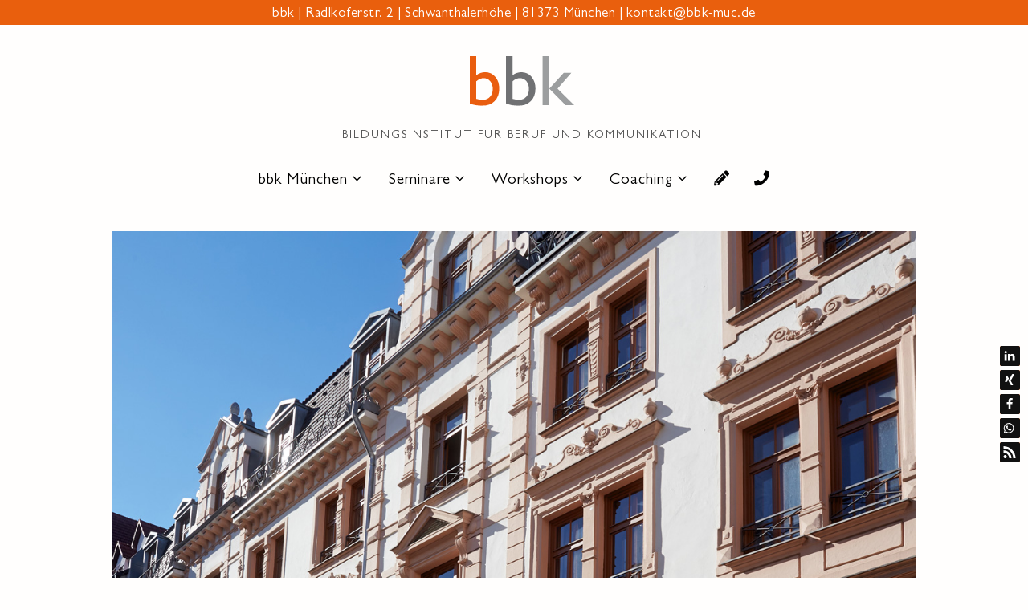

--- FILE ---
content_type: text/html; charset=UTF-8
request_url: https://bbk-muc.de/allgemein/bbk-muenchen-wie-alles-begann/
body_size: 28227
content:
<!DOCTYPE html>
<html lang="de-DE">
<head>
	<meta charset="UTF-8">
	<title>bbk München - Wie alles begann | bbk München</title>
            <script>

                /**
                 * Google OutOut Script
                 */
                var gaProperty = '';
                var disableStr = 'ga-disable-' + gaProperty;
                if (document.cookie.indexOf(disableStr + '=true') > -1) {
                    window[disableStr] = true;
                }

                function gaOptout() {
                    document.cookie = disableStr + '=true; expires=Thu, 31 Dec 2099 23:59:59 UTC; path=/';
                    window[disableStr] = true;
                    alert('Das Tracking durch Google Analytics wurde in Ihrem Browser für diese Website deaktiviert.');
                }

            </script>
            <meta name="viewport" content="width=device-width, initial-scale=1"><meta name="description" content="bbk München wurde Mitte der 80er gegründet und besteht heute aus hochqualifizierten Dozenten/innen aller Branchen. Weiterlesen">
<meta name="robots" content="index, follow, max-snippet:-1, max-image-preview:large, max-video-preview:-1">
<link rel="canonical" href="https://bbk-muc.de/allgemein/bbk-muenchen-wie-alles-begann/">
<meta property="og:url" content="https://bbk-muc.de/allgemein/bbk-muenchen-wie-alles-begann/">
<meta property="og:site_name" content="bbk München">
<meta property="og:locale" content="de_DE">
<meta property="og:type" content="article">
<meta property="og:title" content="bbk München - Wie alles begann | bbk München">
<meta property="og:description" content="bbk München wurde Mitte der 80er gegründet und besteht heute aus hochqualifizierten Dozenten/innen aller Branchen. Weiterlesen">
<meta property="og:image" content="https://bbk-muc.de/wp-content/uploads/bbk-Muenchen-Zweigstr10_by-Michael-Jordan_1200x800.jpg">
<meta property="og:image:secure_url" content="https://bbk-muc.de/wp-content/uploads/bbk-Muenchen-Zweigstr10_by-Michael-Jordan_1200x800.jpg">
<meta property="og:image:width" content="1200">
<meta property="og:image:height" content="800">
<meta property="og:image:alt" content="Gebäudeansicht bbk München, Zweigstraße 10">
<meta name="twitter:card" content="summary">
<meta name="twitter:title" content="bbk München - Wie alles begann | bbk München">
<meta name="twitter:description" content="bbk München wurde Mitte der 80er gegründet und besteht heute aus hochqualifizierten Dozenten/innen aller Branchen. Weiterlesen">
<meta name="twitter:image" content="https://bbk-muc.de/wp-content/uploads/bbk-Muenchen-Zweigstr10_by-Michael-Jordan_1200x800.jpg">
<meta name="dc.title" content="bbk München - Wie alles begann | bbk München">
<meta name="dc.description" content="bbk München wurde Mitte der 80er gegründet und besteht heute aus hochqualifizierten Dozenten/innen aller Branchen. Weiterlesen">
<meta name="dc.relation" content="https://bbk-muc.de/allgemein/bbk-muenchen-wie-alles-begann/">
<meta name="dc.source" content="https://bbk-muc.de/">
<meta name="dc.language" content="de_DE">
<link rel="alternate" type="application/rss+xml" title="bbk München &raquo; Feed" href="https://bbk-muc.de/feed/" />
<link rel="alternate" type="application/rss+xml" title="bbk München &raquo; Kommentar-Feed" href="https://bbk-muc.de/comments/feed/" />
<script>
window._wpemojiSettings = {"baseUrl":"https:\/\/s.w.org\/images\/core\/emoji\/15.0.3\/72x72\/","ext":".png","svgUrl":"https:\/\/s.w.org\/images\/core\/emoji\/15.0.3\/svg\/","svgExt":".svg","source":{"concatemoji":"https:\/\/bbk-muc.de\/wp-includes\/js\/wp-emoji-release.min.js?ver=6.5.2"}};
/*! This file is auto-generated */
!function(i,n){var o,s,e;function c(e){try{var t={supportTests:e,timestamp:(new Date).valueOf()};sessionStorage.setItem(o,JSON.stringify(t))}catch(e){}}function p(e,t,n){e.clearRect(0,0,e.canvas.width,e.canvas.height),e.fillText(t,0,0);var t=new Uint32Array(e.getImageData(0,0,e.canvas.width,e.canvas.height).data),r=(e.clearRect(0,0,e.canvas.width,e.canvas.height),e.fillText(n,0,0),new Uint32Array(e.getImageData(0,0,e.canvas.width,e.canvas.height).data));return t.every(function(e,t){return e===r[t]})}function u(e,t,n){switch(t){case"flag":return n(e,"\ud83c\udff3\ufe0f\u200d\u26a7\ufe0f","\ud83c\udff3\ufe0f\u200b\u26a7\ufe0f")?!1:!n(e,"\ud83c\uddfa\ud83c\uddf3","\ud83c\uddfa\u200b\ud83c\uddf3")&&!n(e,"\ud83c\udff4\udb40\udc67\udb40\udc62\udb40\udc65\udb40\udc6e\udb40\udc67\udb40\udc7f","\ud83c\udff4\u200b\udb40\udc67\u200b\udb40\udc62\u200b\udb40\udc65\u200b\udb40\udc6e\u200b\udb40\udc67\u200b\udb40\udc7f");case"emoji":return!n(e,"\ud83d\udc26\u200d\u2b1b","\ud83d\udc26\u200b\u2b1b")}return!1}function f(e,t,n){var r="undefined"!=typeof WorkerGlobalScope&&self instanceof WorkerGlobalScope?new OffscreenCanvas(300,150):i.createElement("canvas"),a=r.getContext("2d",{willReadFrequently:!0}),o=(a.textBaseline="top",a.font="600 32px Arial",{});return e.forEach(function(e){o[e]=t(a,e,n)}),o}function t(e){var t=i.createElement("script");t.src=e,t.defer=!0,i.head.appendChild(t)}"undefined"!=typeof Promise&&(o="wpEmojiSettingsSupports",s=["flag","emoji"],n.supports={everything:!0,everythingExceptFlag:!0},e=new Promise(function(e){i.addEventListener("DOMContentLoaded",e,{once:!0})}),new Promise(function(t){var n=function(){try{var e=JSON.parse(sessionStorage.getItem(o));if("object"==typeof e&&"number"==typeof e.timestamp&&(new Date).valueOf()<e.timestamp+604800&&"object"==typeof e.supportTests)return e.supportTests}catch(e){}return null}();if(!n){if("undefined"!=typeof Worker&&"undefined"!=typeof OffscreenCanvas&&"undefined"!=typeof URL&&URL.createObjectURL&&"undefined"!=typeof Blob)try{var e="postMessage("+f.toString()+"("+[JSON.stringify(s),u.toString(),p.toString()].join(",")+"));",r=new Blob([e],{type:"text/javascript"}),a=new Worker(URL.createObjectURL(r),{name:"wpTestEmojiSupports"});return void(a.onmessage=function(e){c(n=e.data),a.terminate(),t(n)})}catch(e){}c(n=f(s,u,p))}t(n)}).then(function(e){for(var t in e)n.supports[t]=e[t],n.supports.everything=n.supports.everything&&n.supports[t],"flag"!==t&&(n.supports.everythingExceptFlag=n.supports.everythingExceptFlag&&n.supports[t]);n.supports.everythingExceptFlag=n.supports.everythingExceptFlag&&!n.supports.flag,n.DOMReady=!1,n.readyCallback=function(){n.DOMReady=!0}}).then(function(){return e}).then(function(){var e;n.supports.everything||(n.readyCallback(),(e=n.source||{}).concatemoji?t(e.concatemoji):e.wpemoji&&e.twemoji&&(t(e.twemoji),t(e.wpemoji)))}))}((window,document),window._wpemojiSettings);
</script>
<link rel='stylesheet' id='mec-select2-style-css' href='https://bbk-muc.de/wp-content/plugins/modern-events-calendar-lite/assets/packages/select2/select2.min.css?ver=6.5.5' media='all' />
<link rel='stylesheet' id='mec-font-icons-css' href='https://bbk-muc.de/wp-content/plugins/modern-events-calendar-lite/assets/css/iconfonts.css?ver=6.5.2' media='all' />
<link rel='stylesheet' id='mec-frontend-style-css' href='https://bbk-muc.de/wp-content/plugins/modern-events-calendar-lite/assets/css/frontend.min.css?ver=6.5.5' media='all' />
<link rel='stylesheet' id='mec-tooltip-style-css' href='https://bbk-muc.de/wp-content/plugins/modern-events-calendar-lite/assets/packages/tooltip/tooltip.css?ver=6.5.2' media='all' />
<link rel='stylesheet' id='mec-tooltip-shadow-style-css' href='https://bbk-muc.de/wp-content/plugins/modern-events-calendar-lite/assets/packages/tooltip/tooltipster-sideTip-shadow.min.css?ver=6.5.2' media='all' />
<link rel='stylesheet' id='featherlight-css' href='https://bbk-muc.de/wp-content/plugins/modern-events-calendar-lite/assets/packages/featherlight/featherlight.css?ver=6.5.2' media='all' />
<link rel='stylesheet' id='mec-lity-style-css' href='https://bbk-muc.de/wp-content/plugins/modern-events-calendar-lite/assets/packages/lity/lity.min.css?ver=6.5.2' media='all' />
<link rel='stylesheet' id='mec-general-calendar-style-css' href='https://bbk-muc.de/wp-content/plugins/modern-events-calendar-lite/assets/css/mec-general-calendar.css?ver=6.5.2' media='all' />
<style id='wp-emoji-styles-inline-css'>

	img.wp-smiley, img.emoji {
		display: inline !important;
		border: none !important;
		box-shadow: none !important;
		height: 1em !important;
		width: 1em !important;
		margin: 0 0.07em !important;
		vertical-align: -0.1em !important;
		background: none !important;
		padding: 0 !important;
	}
</style>
<link rel='stylesheet' id='wp-block-library-css' href='https://bbk-muc.de/wp-includes/css/dist/block-library/style.min.css?ver=6.5.2' media='all' />
<style id='safe-svg-svg-icon-style-inline-css'>
.safe-svg-cover{text-align:center}.safe-svg-cover .safe-svg-inside{display:inline-block;max-width:100%}.safe-svg-cover svg{height:100%;max-height:100%;max-width:100%;width:100%}

</style>
<style id='wpseopress-local-business-style-inline-css'>
span.wp-block-wpseopress-local-business-field{margin-right:8px}

</style>
<style id='classic-theme-styles-inline-css'>
/*! This file is auto-generated */
.wp-block-button__link{color:#fff;background-color:#32373c;border-radius:9999px;box-shadow:none;text-decoration:none;padding:calc(.667em + 2px) calc(1.333em + 2px);font-size:1.125em}.wp-block-file__button{background:#32373c;color:#fff;text-decoration:none}
</style>
<style id='global-styles-inline-css'>
body{--wp--preset--color--black: #000000;--wp--preset--color--cyan-bluish-gray: #abb8c3;--wp--preset--color--white: #ffffff;--wp--preset--color--pale-pink: #f78da7;--wp--preset--color--vivid-red: #cf2e2e;--wp--preset--color--luminous-vivid-orange: #ff6900;--wp--preset--color--luminous-vivid-amber: #fcb900;--wp--preset--color--light-green-cyan: #7bdcb5;--wp--preset--color--vivid-green-cyan: #00d084;--wp--preset--color--pale-cyan-blue: #8ed1fc;--wp--preset--color--vivid-cyan-blue: #0693e3;--wp--preset--color--vivid-purple: #9b51e0;--wp--preset--color--contrast: var(--contrast);--wp--preset--color--contrast-2: var(--contrast-2);--wp--preset--color--contrast-3: var(--contrast-3);--wp--preset--color--base: var(--base);--wp--preset--color--base-2: var(--base-2);--wp--preset--color--base-3: var(--base-3);--wp--preset--color--accent: var(--accent);--wp--preset--gradient--vivid-cyan-blue-to-vivid-purple: linear-gradient(135deg,rgba(6,147,227,1) 0%,rgb(155,81,224) 100%);--wp--preset--gradient--light-green-cyan-to-vivid-green-cyan: linear-gradient(135deg,rgb(122,220,180) 0%,rgb(0,208,130) 100%);--wp--preset--gradient--luminous-vivid-amber-to-luminous-vivid-orange: linear-gradient(135deg,rgba(252,185,0,1) 0%,rgba(255,105,0,1) 100%);--wp--preset--gradient--luminous-vivid-orange-to-vivid-red: linear-gradient(135deg,rgba(255,105,0,1) 0%,rgb(207,46,46) 100%);--wp--preset--gradient--very-light-gray-to-cyan-bluish-gray: linear-gradient(135deg,rgb(238,238,238) 0%,rgb(169,184,195) 100%);--wp--preset--gradient--cool-to-warm-spectrum: linear-gradient(135deg,rgb(74,234,220) 0%,rgb(151,120,209) 20%,rgb(207,42,186) 40%,rgb(238,44,130) 60%,rgb(251,105,98) 80%,rgb(254,248,76) 100%);--wp--preset--gradient--blush-light-purple: linear-gradient(135deg,rgb(255,206,236) 0%,rgb(152,150,240) 100%);--wp--preset--gradient--blush-bordeaux: linear-gradient(135deg,rgb(254,205,165) 0%,rgb(254,45,45) 50%,rgb(107,0,62) 100%);--wp--preset--gradient--luminous-dusk: linear-gradient(135deg,rgb(255,203,112) 0%,rgb(199,81,192) 50%,rgb(65,88,208) 100%);--wp--preset--gradient--pale-ocean: linear-gradient(135deg,rgb(255,245,203) 0%,rgb(182,227,212) 50%,rgb(51,167,181) 100%);--wp--preset--gradient--electric-grass: linear-gradient(135deg,rgb(202,248,128) 0%,rgb(113,206,126) 100%);--wp--preset--gradient--midnight: linear-gradient(135deg,rgb(2,3,129) 0%,rgb(40,116,252) 100%);--wp--preset--font-size--small: 13px;--wp--preset--font-size--medium: 20px;--wp--preset--font-size--large: 36px;--wp--preset--font-size--x-large: 42px;--wp--preset--spacing--20: 0.44rem;--wp--preset--spacing--30: 0.67rem;--wp--preset--spacing--40: 1rem;--wp--preset--spacing--50: 1.5rem;--wp--preset--spacing--60: 2.25rem;--wp--preset--spacing--70: 3.38rem;--wp--preset--spacing--80: 5.06rem;--wp--preset--shadow--natural: 6px 6px 9px rgba(0, 0, 0, 0.2);--wp--preset--shadow--deep: 12px 12px 50px rgba(0, 0, 0, 0.4);--wp--preset--shadow--sharp: 6px 6px 0px rgba(0, 0, 0, 0.2);--wp--preset--shadow--outlined: 6px 6px 0px -3px rgba(255, 255, 255, 1), 6px 6px rgba(0, 0, 0, 1);--wp--preset--shadow--crisp: 6px 6px 0px rgba(0, 0, 0, 1);}:where(.is-layout-flex){gap: 0.5em;}:where(.is-layout-grid){gap: 0.5em;}body .is-layout-flow > .alignleft{float: left;margin-inline-start: 0;margin-inline-end: 2em;}body .is-layout-flow > .alignright{float: right;margin-inline-start: 2em;margin-inline-end: 0;}body .is-layout-flow > .aligncenter{margin-left: auto !important;margin-right: auto !important;}body .is-layout-constrained > .alignleft{float: left;margin-inline-start: 0;margin-inline-end: 2em;}body .is-layout-constrained > .alignright{float: right;margin-inline-start: 2em;margin-inline-end: 0;}body .is-layout-constrained > .aligncenter{margin-left: auto !important;margin-right: auto !important;}body .is-layout-constrained > :where(:not(.alignleft):not(.alignright):not(.alignfull)){max-width: var(--wp--style--global--content-size);margin-left: auto !important;margin-right: auto !important;}body .is-layout-constrained > .alignwide{max-width: var(--wp--style--global--wide-size);}body .is-layout-flex{display: flex;}body .is-layout-flex{flex-wrap: wrap;align-items: center;}body .is-layout-flex > *{margin: 0;}body .is-layout-grid{display: grid;}body .is-layout-grid > *{margin: 0;}:where(.wp-block-columns.is-layout-flex){gap: 2em;}:where(.wp-block-columns.is-layout-grid){gap: 2em;}:where(.wp-block-post-template.is-layout-flex){gap: 1.25em;}:where(.wp-block-post-template.is-layout-grid){gap: 1.25em;}.has-black-color{color: var(--wp--preset--color--black) !important;}.has-cyan-bluish-gray-color{color: var(--wp--preset--color--cyan-bluish-gray) !important;}.has-white-color{color: var(--wp--preset--color--white) !important;}.has-pale-pink-color{color: var(--wp--preset--color--pale-pink) !important;}.has-vivid-red-color{color: var(--wp--preset--color--vivid-red) !important;}.has-luminous-vivid-orange-color{color: var(--wp--preset--color--luminous-vivid-orange) !important;}.has-luminous-vivid-amber-color{color: var(--wp--preset--color--luminous-vivid-amber) !important;}.has-light-green-cyan-color{color: var(--wp--preset--color--light-green-cyan) !important;}.has-vivid-green-cyan-color{color: var(--wp--preset--color--vivid-green-cyan) !important;}.has-pale-cyan-blue-color{color: var(--wp--preset--color--pale-cyan-blue) !important;}.has-vivid-cyan-blue-color{color: var(--wp--preset--color--vivid-cyan-blue) !important;}.has-vivid-purple-color{color: var(--wp--preset--color--vivid-purple) !important;}.has-black-background-color{background-color: var(--wp--preset--color--black) !important;}.has-cyan-bluish-gray-background-color{background-color: var(--wp--preset--color--cyan-bluish-gray) !important;}.has-white-background-color{background-color: var(--wp--preset--color--white) !important;}.has-pale-pink-background-color{background-color: var(--wp--preset--color--pale-pink) !important;}.has-vivid-red-background-color{background-color: var(--wp--preset--color--vivid-red) !important;}.has-luminous-vivid-orange-background-color{background-color: var(--wp--preset--color--luminous-vivid-orange) !important;}.has-luminous-vivid-amber-background-color{background-color: var(--wp--preset--color--luminous-vivid-amber) !important;}.has-light-green-cyan-background-color{background-color: var(--wp--preset--color--light-green-cyan) !important;}.has-vivid-green-cyan-background-color{background-color: var(--wp--preset--color--vivid-green-cyan) !important;}.has-pale-cyan-blue-background-color{background-color: var(--wp--preset--color--pale-cyan-blue) !important;}.has-vivid-cyan-blue-background-color{background-color: var(--wp--preset--color--vivid-cyan-blue) !important;}.has-vivid-purple-background-color{background-color: var(--wp--preset--color--vivid-purple) !important;}.has-black-border-color{border-color: var(--wp--preset--color--black) !important;}.has-cyan-bluish-gray-border-color{border-color: var(--wp--preset--color--cyan-bluish-gray) !important;}.has-white-border-color{border-color: var(--wp--preset--color--white) !important;}.has-pale-pink-border-color{border-color: var(--wp--preset--color--pale-pink) !important;}.has-vivid-red-border-color{border-color: var(--wp--preset--color--vivid-red) !important;}.has-luminous-vivid-orange-border-color{border-color: var(--wp--preset--color--luminous-vivid-orange) !important;}.has-luminous-vivid-amber-border-color{border-color: var(--wp--preset--color--luminous-vivid-amber) !important;}.has-light-green-cyan-border-color{border-color: var(--wp--preset--color--light-green-cyan) !important;}.has-vivid-green-cyan-border-color{border-color: var(--wp--preset--color--vivid-green-cyan) !important;}.has-pale-cyan-blue-border-color{border-color: var(--wp--preset--color--pale-cyan-blue) !important;}.has-vivid-cyan-blue-border-color{border-color: var(--wp--preset--color--vivid-cyan-blue) !important;}.has-vivid-purple-border-color{border-color: var(--wp--preset--color--vivid-purple) !important;}.has-vivid-cyan-blue-to-vivid-purple-gradient-background{background: var(--wp--preset--gradient--vivid-cyan-blue-to-vivid-purple) !important;}.has-light-green-cyan-to-vivid-green-cyan-gradient-background{background: var(--wp--preset--gradient--light-green-cyan-to-vivid-green-cyan) !important;}.has-luminous-vivid-amber-to-luminous-vivid-orange-gradient-background{background: var(--wp--preset--gradient--luminous-vivid-amber-to-luminous-vivid-orange) !important;}.has-luminous-vivid-orange-to-vivid-red-gradient-background{background: var(--wp--preset--gradient--luminous-vivid-orange-to-vivid-red) !important;}.has-very-light-gray-to-cyan-bluish-gray-gradient-background{background: var(--wp--preset--gradient--very-light-gray-to-cyan-bluish-gray) !important;}.has-cool-to-warm-spectrum-gradient-background{background: var(--wp--preset--gradient--cool-to-warm-spectrum) !important;}.has-blush-light-purple-gradient-background{background: var(--wp--preset--gradient--blush-light-purple) !important;}.has-blush-bordeaux-gradient-background{background: var(--wp--preset--gradient--blush-bordeaux) !important;}.has-luminous-dusk-gradient-background{background: var(--wp--preset--gradient--luminous-dusk) !important;}.has-pale-ocean-gradient-background{background: var(--wp--preset--gradient--pale-ocean) !important;}.has-electric-grass-gradient-background{background: var(--wp--preset--gradient--electric-grass) !important;}.has-midnight-gradient-background{background: var(--wp--preset--gradient--midnight) !important;}.has-small-font-size{font-size: var(--wp--preset--font-size--small) !important;}.has-medium-font-size{font-size: var(--wp--preset--font-size--medium) !important;}.has-large-font-size{font-size: var(--wp--preset--font-size--large) !important;}.has-x-large-font-size{font-size: var(--wp--preset--font-size--x-large) !important;}
.wp-block-navigation a:where(:not(.wp-element-button)){color: inherit;}
:where(.wp-block-post-template.is-layout-flex){gap: 1.25em;}:where(.wp-block-post-template.is-layout-grid){gap: 1.25em;}
:where(.wp-block-columns.is-layout-flex){gap: 2em;}:where(.wp-block-columns.is-layout-grid){gap: 2em;}
.wp-block-pullquote{font-size: 1.5em;line-height: 1.6;}
</style>
<link rel='stylesheet' id='contact-form-7-css' href='https://bbk-muc.de/wp-content/plugins/contact-form-7/includes/css/styles.css?ver=5.9.8' media='all' />
<link rel='stylesheet' id='eeb-css-frontend-css' href='https://bbk-muc.de/wp-content/plugins/email-encoder-bundle/core/includes/assets/css/style.css?ver=240704-180624' media='all' />
<link rel='stylesheet' id='dashicons-css' href='https://bbk-muc.de/wp-includes/css/dashicons.min.css?ver=6.5.2' media='all' />
<link rel='stylesheet' id='wp-show-posts-css' href='https://bbk-muc.de/wp-content/plugins/wp-show-posts/css/wp-show-posts-min.css?ver=1.1.6' media='all' />
<link rel='stylesheet' id='parent-style-css' href='https://bbk-muc.de/wp-content/themes/generatepress/style.css?ver=6.5.2' media='all' />
<link rel='stylesheet' id='child-style-css' href='https://bbk-muc.de/wp-content/themes/generatepress-2020/fonts.css?ver%5B0%5D=parent-style' media='all' />
<link rel='stylesheet' id='generate-widget-areas-css' href='https://bbk-muc.de/wp-content/themes/generatepress/assets/css/components/widget-areas.min.css?ver=3.5.1' media='all' />
<link rel='stylesheet' id='generate-style-css' href='https://bbk-muc.de/wp-content/themes/generatepress/assets/css/main.min.css?ver=3.5.1' media='all' />
<style id='generate-style-inline-css'>
.no-featured-image-padding .featured-image {margin-left:-15px;margin-right:-15px;}.post-image-above-header .no-featured-image-padding .inside-article .featured-image {margin-top:-50px;}@media (max-width:768px){.no-featured-image-padding .featured-image {margin-left:-0px;margin-right:-0px;}.post-image-above-header .no-featured-image-padding .inside-article .featured-image {margin-top:-0px;}}
.is-right-sidebar{width:25%;}.is-left-sidebar{width:25%;}.site-content .content-area{width:100%;}@media (max-width: 1024px){.main-navigation .menu-toggle,.sidebar-nav-mobile:not(#sticky-placeholder){display:block;}.main-navigation ul,.gen-sidebar-nav,.main-navigation:not(.slideout-navigation):not(.toggled) .main-nav > ul,.has-inline-mobile-toggle #site-navigation .inside-navigation > *:not(.navigation-search):not(.main-nav){display:none;}.nav-align-right .inside-navigation,.nav-align-center .inside-navigation{justify-content:space-between;}}
.dynamic-author-image-rounded{border-radius:100%;}.dynamic-featured-image, .dynamic-author-image{vertical-align:middle;}.one-container.blog .dynamic-content-template:not(:last-child), .one-container.archive .dynamic-content-template:not(:last-child){padding-bottom:0px;}.dynamic-entry-excerpt > p:last-child{margin-bottom:0px;}
</style>
<link rel='stylesheet' id='newsletter-css' href='https://bbk-muc.de/wp-content/plugins/newsletter/style.css?ver=8.6.3' media='all' />
<link rel='stylesheet' id='borlabs-cookie-css' href='https://bbk-muc.de/wp-content/cache/borlabs-cookie/borlabs-cookie_1_de.css?ver=2.3-1393' media='all' />
<link rel='stylesheet' id='generatepress-dynamic-css' href='https://bbk-muc.de/wp-content/uploads/generatepress/style.min.css?ver=1729006937' media='all' />
<link rel='stylesheet' id='generate-child-css' href='https://bbk-muc.de/wp-content/themes/generatepress-2020/style.css?ver=1713879031' media='all' />
<style id='generateblocks-inline-css'>
.gb-button-wrapper{display:flex;flex-wrap:wrap;align-items:flex-start;justify-content:flex-start;clear:both;}.gb-button-wrapper-hell{margin:2em 0em;}.gb-button-wrapper-icon{margin-top:1%;margin-bottom:2%;}.gb-button-wrapper-nur-text{margin-top:1%;margin-bottom:2%;}.gb-button-wrapper-standard{margin:2em 0em;}.gb-button-wrapper-rahmen{margin:2em 0em;}.gb-accordion__item:not(.gb-accordion__item-open) > .gb-button .gb-accordion__icon-open{display:none;}.gb-accordion__item.gb-accordion__item-open > .gb-button .gb-accordion__icon{display:none;}.gb-button-wrapper .gb-button-hell, .gb-button-wrapper .gb-button-hell:visited{font-size:18px;letter-spacing:0.15em;font-weight:400;text-transform:uppercase;padding:8px 20px;margin:0.5em;border-radius:1px;border:0px solid var(--colord);background-color:var(--colord);color:var(--white);text-decoration:none;display:inline-flex;align-items:center;justify-content:center;text-align:center;}.gb-button-wrapper .gb-button-hell:hover, .gb-button-wrapper .gb-button-hell:active, .gb-button-wrapper .gb-button-hell:focus{border-color:var(--colorc);background-color:var(--colorc);color:var(--black);}.gb-button-wrapper .gb-button-hell{box-shadow: 0 8px 15px 0 rgba(0, 0, 0, 0.1);}.gb-button-wrapper .gb-button-hell:hover{box-shadow: 6px 12px 20px 0 rgba(0, 0, 0, 0.15);transform:translate3d(0px,-4px,0);transition:all 0.5s ease;}.gb-button-wrapper .gb-button-icon, .gb-button-wrapper .gb-button-icon:visited{font-size:21px;letter-spacing:0.15em;font-weight:400;text-transform:uppercase;padding:15px 20px;color:var(--colore);text-decoration:none;display:inline-flex;align-items:center;justify-content:center;text-align:center;}.gb-button-wrapper .gb-button-icon:hover, .gb-button-wrapper .gb-button-icon:active, .gb-button-wrapper .gb-button-icon:focus{color:var(--colora);}.gb-button-wrapper .gb-button-nur-text, .gb-button-wrapper .gb-button-nur-text:visited{font-size:21px;letter-spacing:0.15em;font-weight:400;text-transform:uppercase;padding:15px 20px;color:var(--colore);text-decoration:none;display:inline-flex;align-items:center;justify-content:center;text-align:center;}.gb-button-wrapper .gb-button-nur-text:hover, .gb-button-wrapper .gb-button-nur-text:active, .gb-button-wrapper .gb-button-nur-text:focus{color:var(--colora);}.gb-button-wrapper .gb-button-nur-text:hover{transform:translate3d(0,-4px,0);}.gb-button-wrapper .gb-button-nur-text{transition:all 0.5s ease;}.gb-button-wrapper .gb-button-standard, .gb-button-wrapper .gb-button-standard:visited{font-size:18px;letter-spacing:0.15em;font-weight:400;text-transform:uppercase;padding:8px 20px;margin:0.5em;border-radius:1px;border:0px solid var(--colore);background-color:var(--colore);color:var(--white);text-decoration:none;display:inline-flex;align-items:center;justify-content:center;text-align:center;}.gb-button-wrapper .gb-button-standard:hover, .gb-button-wrapper .gb-button-standard:active, .gb-button-wrapper .gb-button-standard:focus{border-color:var(--colora);background-color:var(--colora);color:var(--black);}.gb-button-wrapper .gb-button-standard{box-shadow: 0 8px 15px 0 rgba(0, 0, 0, 0.1);}.gb-button-wrapper .gb-button-standard:hover{box-shadow: 6px 12px 20px 0 rgba(0, 0, 0, 0.15);transform:translate3d(0px,-4px,0);transition:all 0.5s ease;}.gb-button-wrapper .gb-button-rahmen, .gb-button-wrapper .gb-button-rahmen:visited{font-size:18px;letter-spacing:0.15em;font-weight:400;text-transform:uppercase;padding:8px 20px;margin:0.5em;border-radius:1px;border:1px solid var(--colore);color:var(--colore);text-decoration:none;display:inline-flex;align-items:center;justify-content:center;text-align:center;}.gb-button-wrapper .gb-button-rahmen:hover, .gb-button-wrapper .gb-button-rahmen:active, .gb-button-wrapper .gb-button-rahmen:focus{border-color:var(--colora);background-color:var(--colora);color:var(--black);}.gb-button-wrapper .gb-button-rahmen{box-shadow: 0 8px 15px 0 rgba(0, 0, 0, 0.1);transition:all 0.5s ease;}.gb-button-wrapper .gb-button-rahmen:hover{box-shadow: 6px 12px 20px 0 rgba(0, 0, 0, 0.15);transform:translate3d(0px,-4px,0);}.gb-container.gb-tabs__item:not(.gb-tabs__item-open){display:none;}.gb-container-narrow{margin:0;}.gb-container-narrow > .gb-inside-container{padding:0 3%;}.gb-grid-wrapper > .gb-grid-column-narrow > .gb-container{display:flex;flex-direction:column;height:100%;}.gb-container-wide{margin:0;}.gb-container-wide > .gb-inside-container{padding:10% 3% 9%;}.gb-grid-wrapper > .gb-grid-column-wide > .gb-container{display:flex;flex-direction:column;height:100%;}.gb-container-standard{margin:0;}.gb-container-standard > .gb-inside-container{padding:6% 3% 5%;}.gb-grid-wrapper > .gb-grid-column-standard > .gb-container{display:flex;flex-direction:column;height:100%;}@media (max-width: 767px) {.gb-container-standard > .gb-inside-container{padding-right:3%;padding-left:3%;}}.gb-container .wp-block-image img{vertical-align:middle;}.gb-grid-wrapper .wp-block-image{margin-bottom:0;}.gb-highlight{background:none;}.gb-container-link{position:absolute;top:0;right:0;bottom:0;left:0;z-index:99;}
</style>
<link rel='stylesheet' id='generate-blog-css' href='https://bbk-muc.de/wp-content/plugins/gp-premium/blog/functions/css/style.min.css?ver=2.5.0' media='all' />
<link rel='stylesheet' id='generate-offside-css' href='https://bbk-muc.de/wp-content/plugins/gp-premium/menu-plus/functions/css/offside.min.css?ver=2.5.0' media='all' />
<style id='generate-offside-inline-css'>
:root{--gp-slideout-width:265px;}.slideout-navigation.main-navigation{background-color:rgba(255,254,253,0.97);}.slideout-navigation.main-navigation .main-nav ul li a{color:#151515;text-transform:none;font-size:24px;}.slideout-navigation.main-navigation .main-nav ul ul li a{color:#151515;}.slideout-navigation.main-navigation.do-overlay .main-nav ul ul li a{font-size:1em;font-size:23px;}.slideout-navigation.main-navigation .main-nav ul li:not([class*="current-menu-"]):hover > a, .slideout-navigation.main-navigation .main-nav ul li:not([class*="current-menu-"]):focus > a, .slideout-navigation.main-navigation .main-nav ul li.sfHover:not([class*="current-menu-"]) > a{color:#e95d0f;}.slideout-navigation.main-navigation .main-nav ul ul li:not([class*="current-menu-"]):hover > a, .slideout-navigation.main-navigation .main-nav ul ul li:not([class*="current-menu-"]):focus > a, .slideout-navigation.main-navigation .main-nav ul ul li.sfHover:not([class*="current-menu-"]) > a{color:#e95d0f;}.slideout-navigation.main-navigation .main-nav ul li[class*="current-menu-"] > a{color:#e95d0f;}.slideout-navigation.main-navigation .main-nav ul ul li[class*="current-menu-"] > a{color:#e95d0f;}.slideout-navigation, .slideout-navigation a{color:#151515;}.slideout-navigation button.slideout-exit{color:#151515;padding-left:15px;padding-right:15px;}.slide-opened nav.toggled .menu-toggle:before{display:none;}@media (max-width: 1024px){.menu-bar-item.slideout-toggle{display:none;}}
</style>
<script src="https://bbk-muc.de/wp-includes/js/jquery/jquery.min.js?ver=3.7.1" id="jquery-core-js"></script>
<script src="https://bbk-muc.de/wp-includes/js/jquery/jquery-migrate.min.js?ver=3.4.1" id="jquery-migrate-js"></script>
<script src="https://bbk-muc.de/wp-content/plugins/modern-events-calendar-lite/assets/js/mec-general-calendar.js?ver=6.5.5" id="mec-general-calendar-script-js"></script>
<script id="mec-frontend-script-js-extra">
var mecdata = {"day":"Tag","days":"Tage","hour":"Stunde","hours":"Stunden","minute":"Minute","minutes":"Minuten","second":"Sekunde","seconds":"Sekunden","elementor_edit_mode":"no","recapcha_key":"","ajax_url":"https:\/\/bbk-muc.de\/wp-admin\/admin-ajax.php","fes_nonce":"c3b8a568f5","current_year":"2026","current_month":"01","datepicker_format":"dd.mm.yy&d.m.Y"};
</script>
<script src="https://bbk-muc.de/wp-content/plugins/modern-events-calendar-lite/assets/js/frontend.js?ver=6.5.5" id="mec-frontend-script-js"></script>
<script src="https://bbk-muc.de/wp-content/plugins/modern-events-calendar-lite/assets/js/events.js?ver=6.5.5" id="mec-events-script-js"></script>
<script src="https://bbk-muc.de/wp-content/plugins/email-encoder-bundle/core/includes/assets/js/custom.js?ver=240704-180624" id="eeb-js-frontend-js"></script>
<link rel="https://api.w.org/" href="https://bbk-muc.de/wp-json/" /><link rel="alternate" type="application/json" href="https://bbk-muc.de/wp-json/wp/v2/posts/6128" /><link rel="EditURI" type="application/rsd+xml" title="RSD" href="https://bbk-muc.de/xmlrpc.php?rsd" />
<meta name="generator" content="WordPress 6.5.2" />
<link rel='shortlink' href='https://bbk-muc.de/?p=6128' />
<link rel="alternate" type="application/json+oembed" href="https://bbk-muc.de/wp-json/oembed/1.0/embed?url=https%3A%2F%2Fbbk-muc.de%2Fallgemein%2Fbbk-muenchen-wie-alles-begann%2F" />
<link rel="alternate" type="text/xml+oembed" href="https://bbk-muc.de/wp-json/oembed/1.0/embed?url=https%3A%2F%2Fbbk-muc.de%2Fallgemein%2Fbbk-muenchen-wie-alles-begann%2F&#038;format=xml" />
<link href="/wp-content/fontawesome/css/all.css" rel="stylesheet"> <!--load all styles --><link rel="icon" href="https://bbk-muc.de/wp-content/uploads/cropped-Logo_bbk-muc_512-1-32x32.png" sizes="32x32" />
<link rel="icon" href="https://bbk-muc.de/wp-content/uploads/cropped-Logo_bbk-muc_512-1-192x192.png" sizes="192x192" />
<link rel="apple-touch-icon" href="https://bbk-muc.de/wp-content/uploads/cropped-Logo_bbk-muc_512-1-180x180.png" />
<meta name="msapplication-TileImage" content="https://bbk-muc.de/wp-content/uploads/cropped-Logo_bbk-muc_512-1-270x270.png" />
<style type="text/css">.mec-event-grid-minimal .mec-modal-booking-button:hover, .mec-events-timeline-wrap .mec-organizer-item a, .mec-events-timeline-wrap .mec-organizer-item:after, .mec-events-timeline-wrap .mec-shortcode-organizers i, .mec-timeline-event .mec-modal-booking-button, .mec-wrap .mec-map-lightbox-wp.mec-event-list-classic .mec-event-date, .mec-timetable-t2-col .mec-modal-booking-button:hover, .mec-event-container-classic .mec-modal-booking-button:hover, .mec-calendar-events-side .mec-modal-booking-button:hover, .mec-event-grid-yearly  .mec-modal-booking-button, .mec-events-agenda .mec-modal-booking-button, .mec-event-grid-simple .mec-modal-booking-button, .mec-event-list-minimal  .mec-modal-booking-button:hover, .mec-timeline-month-divider,  .mec-wrap.colorskin-custom .mec-totalcal-box .mec-totalcal-view span:hover,.mec-wrap.colorskin-custom .mec-calendar.mec-event-calendar-classic .mec-selected-day,.mec-wrap.colorskin-custom .mec-color, .mec-wrap.colorskin-custom .mec-event-sharing-wrap .mec-event-sharing > li:hover a, .mec-wrap.colorskin-custom .mec-color-hover:hover, .mec-wrap.colorskin-custom .mec-color-before *:before ,.mec-wrap.colorskin-custom .mec-widget .mec-event-grid-classic.owl-carousel .owl-nav i,.mec-wrap.colorskin-custom .mec-event-list-classic a.magicmore:hover,.mec-wrap.colorskin-custom .mec-event-grid-simple:hover .mec-event-title,.mec-wrap.colorskin-custom .mec-single-event .mec-event-meta dd.mec-events-event-categories:before,.mec-wrap.colorskin-custom .mec-single-event-date:before,.mec-wrap.colorskin-custom .mec-single-event-time:before,.mec-wrap.colorskin-custom .mec-events-meta-group.mec-events-meta-group-venue:before,.mec-wrap.colorskin-custom .mec-calendar .mec-calendar-side .mec-previous-month i,.mec-wrap.colorskin-custom .mec-calendar .mec-calendar-side .mec-next-month:hover,.mec-wrap.colorskin-custom .mec-calendar .mec-calendar-side .mec-previous-month:hover,.mec-wrap.colorskin-custom .mec-calendar .mec-calendar-side .mec-next-month:hover,.mec-wrap.colorskin-custom .mec-calendar.mec-event-calendar-classic dt.mec-selected-day:hover,.mec-wrap.colorskin-custom .mec-infowindow-wp h5 a:hover, .colorskin-custom .mec-events-meta-group-countdown .mec-end-counts h3,.mec-calendar .mec-calendar-side .mec-next-month i,.mec-wrap .mec-totalcal-box i,.mec-calendar .mec-event-article .mec-event-title a:hover,.mec-attendees-list-details .mec-attendee-profile-link a:hover,.mec-wrap.colorskin-custom .mec-next-event-details li i, .mec-next-event-details i:before, .mec-marker-infowindow-wp .mec-marker-infowindow-count, .mec-next-event-details a,.mec-wrap.colorskin-custom .mec-events-masonry-cats a.mec-masonry-cat-selected,.lity .mec-color,.lity .mec-color-before :before,.lity .mec-color-hover:hover,.lity .mec-wrap .mec-color,.lity .mec-wrap .mec-color-before :before,.lity .mec-wrap .mec-color-hover:hover,.leaflet-popup-content .mec-color,.leaflet-popup-content .mec-color-before :before,.leaflet-popup-content .mec-color-hover:hover,.leaflet-popup-content .mec-wrap .mec-color,.leaflet-popup-content .mec-wrap .mec-color-before :before,.leaflet-popup-content .mec-wrap .mec-color-hover:hover, .mec-calendar.mec-calendar-daily .mec-calendar-d-table .mec-daily-view-day.mec-daily-view-day-active.mec-color, .mec-map-boxshow div .mec-map-view-event-detail.mec-event-detail i,.mec-map-boxshow div .mec-map-view-event-detail.mec-event-detail:hover,.mec-map-boxshow .mec-color,.mec-map-boxshow .mec-color-before :before,.mec-map-boxshow .mec-color-hover:hover,.mec-map-boxshow .mec-wrap .mec-color,.mec-map-boxshow .mec-wrap .mec-color-before :before,.mec-map-boxshow .mec-wrap .mec-color-hover:hover, .mec-choosen-time-message, .mec-booking-calendar-month-navigation .mec-next-month:hover, .mec-booking-calendar-month-navigation .mec-previous-month:hover, .mec-yearly-view-wrap .mec-agenda-event-title a:hover, .mec-yearly-view-wrap .mec-yearly-title-sec .mec-next-year i, .mec-yearly-view-wrap .mec-yearly-title-sec .mec-previous-year i, .mec-yearly-view-wrap .mec-yearly-title-sec .mec-next-year:hover, .mec-yearly-view-wrap .mec-yearly-title-sec .mec-previous-year:hover, .mec-av-spot .mec-av-spot-head .mec-av-spot-box span, .mec-wrap.colorskin-custom .mec-calendar .mec-calendar-side .mec-previous-month:hover .mec-load-month-link, .mec-wrap.colorskin-custom .mec-calendar .mec-calendar-side .mec-next-month:hover .mec-load-month-link, .mec-yearly-view-wrap .mec-yearly-title-sec .mec-previous-year:hover .mec-load-month-link, .mec-yearly-view-wrap .mec-yearly-title-sec .mec-next-year:hover .mec-load-month-link, .mec-skin-list-events-container .mec-data-fields-tooltip .mec-data-fields-tooltip-box ul .mec-event-data-field-item a, .mec-booking-shortcode .mec-event-ticket-name, .mec-booking-shortcode .mec-event-ticket-price, .mec-booking-shortcode .mec-ticket-variation-name, .mec-booking-shortcode .mec-ticket-variation-price, .mec-booking-shortcode label, .mec-booking-shortcode .nice-select, .mec-booking-shortcode input, .mec-booking-shortcode span.mec-book-price-detail-description, .mec-booking-shortcode .mec-ticket-name, .mec-booking-shortcode label.wn-checkbox-label, .mec-wrap.mec-cart table tr td a {color: #55606e}.mec-skin-carousel-container .mec-event-footer-carousel-type3 .mec-modal-booking-button:hover, .mec-wrap.colorskin-custom .mec-event-sharing .mec-event-share:hover .event-sharing-icon,.mec-wrap.colorskin-custom .mec-event-grid-clean .mec-event-date,.mec-wrap.colorskin-custom .mec-event-list-modern .mec-event-sharing > li:hover a i,.mec-wrap.colorskin-custom .mec-event-list-modern .mec-event-sharing .mec-event-share:hover .mec-event-sharing-icon,.mec-wrap.colorskin-custom .mec-event-list-modern .mec-event-sharing li:hover a i,.mec-wrap.colorskin-custom .mec-calendar:not(.mec-event-calendar-classic) .mec-selected-day,.mec-wrap.colorskin-custom .mec-calendar .mec-selected-day:hover,.mec-wrap.colorskin-custom .mec-calendar .mec-calendar-row  dt.mec-has-event:hover,.mec-wrap.colorskin-custom .mec-calendar .mec-has-event:after, .mec-wrap.colorskin-custom .mec-bg-color, .mec-wrap.colorskin-custom .mec-bg-color-hover:hover, .colorskin-custom .mec-event-sharing-wrap:hover > li, .mec-wrap.colorskin-custom .mec-totalcal-box .mec-totalcal-view span.mec-totalcalview-selected,.mec-wrap .flip-clock-wrapper ul li a div div.inn,.mec-wrap .mec-totalcal-box .mec-totalcal-view span.mec-totalcalview-selected,.event-carousel-type1-head .mec-event-date-carousel,.mec-event-countdown-style3 .mec-event-date,#wrap .mec-wrap article.mec-event-countdown-style1,.mec-event-countdown-style1 .mec-event-countdown-part3 a.mec-event-button,.mec-wrap .mec-event-countdown-style2,.mec-map-get-direction-btn-cnt input[type="submit"],.mec-booking button,span.mec-marker-wrap,.mec-wrap.colorskin-custom .mec-timeline-events-container .mec-timeline-event-date:before, .mec-has-event-for-booking.mec-active .mec-calendar-novel-selected-day, .mec-booking-tooltip.multiple-time .mec-booking-calendar-date.mec-active, .mec-booking-tooltip.multiple-time .mec-booking-calendar-date:hover, .mec-ongoing-normal-label, .mec-calendar .mec-has-event:after, .mec-event-list-modern .mec-event-sharing li:hover .telegram{background-color: #55606e;}.mec-booking-tooltip.multiple-time .mec-booking-calendar-date:hover, .mec-calendar-day.mec-active .mec-booking-tooltip.multiple-time .mec-booking-calendar-date.mec-active{ background-color: #55606e;}.mec-skin-carousel-container .mec-event-footer-carousel-type3 .mec-modal-booking-button:hover, .mec-timeline-month-divider, .mec-wrap.colorskin-custom .mec-single-event .mec-speakers-details ul li .mec-speaker-avatar a:hover img,.mec-wrap.colorskin-custom .mec-event-list-modern .mec-event-sharing > li:hover a i,.mec-wrap.colorskin-custom .mec-event-list-modern .mec-event-sharing .mec-event-share:hover .mec-event-sharing-icon,.mec-wrap.colorskin-custom .mec-event-list-standard .mec-month-divider span:before,.mec-wrap.colorskin-custom .mec-single-event .mec-social-single:before,.mec-wrap.colorskin-custom .mec-single-event .mec-frontbox-title:before,.mec-wrap.colorskin-custom .mec-calendar .mec-calendar-events-side .mec-table-side-day, .mec-wrap.colorskin-custom .mec-border-color, .mec-wrap.colorskin-custom .mec-border-color-hover:hover, .colorskin-custom .mec-single-event .mec-frontbox-title:before, .colorskin-custom .mec-single-event .mec-wrap-checkout h4:before, .colorskin-custom .mec-single-event .mec-events-meta-group-booking form > h4:before, .mec-wrap.colorskin-custom .mec-totalcal-box .mec-totalcal-view span.mec-totalcalview-selected,.mec-wrap .mec-totalcal-box .mec-totalcal-view span.mec-totalcalview-selected,.event-carousel-type1-head .mec-event-date-carousel:after,.mec-wrap.colorskin-custom .mec-events-masonry-cats a.mec-masonry-cat-selected, .mec-marker-infowindow-wp .mec-marker-infowindow-count, .mec-wrap.colorskin-custom .mec-events-masonry-cats a:hover, .mec-has-event-for-booking .mec-calendar-novel-selected-day, .mec-booking-tooltip.multiple-time .mec-booking-calendar-date.mec-active, .mec-booking-tooltip.multiple-time .mec-booking-calendar-date:hover, .mec-virtual-event-history h3:before, .mec-booking-tooltip.multiple-time .mec-booking-calendar-date:hover, .mec-calendar-day.mec-active .mec-booking-tooltip.multiple-time .mec-booking-calendar-date.mec-active, .mec-rsvp-form-box form > h4:before, .mec-wrap .mec-box-title::before, .mec-box-title::before  {border-color: #55606e;}.mec-wrap.colorskin-custom .mec-event-countdown-style3 .mec-event-date:after,.mec-wrap.colorskin-custom .mec-month-divider span:before, .mec-calendar.mec-event-container-simple dl dt.mec-selected-day, .mec-calendar.mec-event-container-simple dl dt.mec-selected-day:hover{border-bottom-color:#55606e;}.mec-wrap.colorskin-custom  article.mec-event-countdown-style1 .mec-event-countdown-part2:after{border-color: transparent transparent transparent #55606e;}.mec-wrap.colorskin-custom .mec-box-shadow-color { box-shadow: 0 4px 22px -7px #55606e;}.mec-events-timeline-wrap .mec-shortcode-organizers, .mec-timeline-event .mec-modal-booking-button, .mec-events-timeline-wrap:before, .mec-wrap.colorskin-custom .mec-timeline-event-local-time, .mec-wrap.colorskin-custom .mec-timeline-event-time ,.mec-wrap.colorskin-custom .mec-timeline-event-location,.mec-choosen-time-message { background: rgba(85,96,110,.11);}.mec-wrap.colorskin-custom .mec-timeline-events-container .mec-timeline-event-date:after{ background: rgba(85,96,110,.3);}.mec-booking-shortcode button { box-shadow: 0 2px 2px rgba(85 96 110 / 27%);}.mec-booking-shortcode button.mec-book-form-back-button{ background-color: rgba(85 96 110 / 40%);}.mec-events-meta-group-booking-shortcode{ background: rgba(85,96,110,.14);}.mec-booking-shortcode label.wn-checkbox-label, .mec-booking-shortcode .nice-select,.mec-booking-shortcode input, .mec-booking-shortcode .mec-book-form-gateway-label input[type=radio]:before, .mec-booking-shortcode input[type=radio]:checked:before, .mec-booking-shortcode ul.mec-book-price-details li, .mec-booking-shortcode ul.mec-book-price-details{ border-color: rgba(85 96 110 / 27%) !important;}.mec-booking-shortcode input::-webkit-input-placeholder,.mec-booking-shortcode textarea::-webkit-input-placeholder{color: #55606e}.mec-booking-shortcode input::-moz-placeholder,.mec-booking-shortcode textarea::-moz-placeholder{color: #55606e}.mec-booking-shortcode input:-ms-input-placeholder,.mec-booking-shortcode textarea:-ms-input-placeholder {color: #55606e}.mec-booking-shortcode input:-moz-placeholder,.mec-booking-shortcode textarea:-moz-placeholder {color: #55606e}.mec-booking-shortcode label.wn-checkbox-label:after, .mec-booking-shortcode label.wn-checkbox-label:before, .mec-booking-shortcode input[type=radio]:checked:after{background-color: #55606e}@media only screen and (min-width: 1281px) {.mec-container,body [id*="mec_skin_"].mec-fluent-wrap {width: 1000px !important;max-width: 1000px !important;}}@media only screen and (min-width: 1600px) {.mec-container,body [id*="mec_skin_"].mec-fluent-wrap {width: 1000px !important;max-width: 1000px !important;}}.mec-wrap h1 a, .mec-wrap h2 a, .mec-wrap h3 a, .mec-wrap h4 a, .mec-wrap h5 a, .mec-wrap h6 a,.entry-content .mec-wrap h1 a, .entry-content .mec-wrap h2 a, .entry-content .mec-wrap h3 a,.entry-content  .mec-wrap h4 a, .entry-content .mec-wrap h5 a, .entry-content .mec-wrap h6 a {color: #e95f0d !important;}.mec-wrap.colorskin-custom h1 a:hover, .mec-wrap.colorskin-custom h2 a:hover, .mec-wrap.colorskin-custom h3 a:hover, .mec-wrap.colorskin-custom h4 a:hover, .mec-wrap.colorskin-custom h5 a:hover, .mec-wrap.colorskin-custom h6 a:hover,.entry-content .mec-wrap.colorskin-custom h1 a:hover, .entry-content .mec-wrap.colorskin-custom h2 a:hover, .entry-content .mec-wrap.colorskin-custom h3 a:hover,.entry-content  .mec-wrap.colorskin-custom h4 a:hover, .entry-content .mec-wrap.colorskin-custom h5 a:hover, .entry-content .mec-wrap.colorskin-custom h6 a:hover {color: #000000 !important;}</style></head>

<body class="post-template-default single single-post postid-6128 single-format-standard wp-custom-logo wp-embed-responsive post-image-above-header post-image-aligned-center slideout-enabled slideout-mobile sticky-menu-slide sticky-enabled both-sticky-menu allgemein no-sidebar nav-below-header one-container header-aligned-center dropdown-hover featured-image-active" itemtype="https://schema.org/Blog" itemscope>
	<a class="screen-reader-text skip-link" href="#content" title="Zum Inhalt springen">Zum Inhalt springen</a>		<div class="top-bar top-bar-align-center">
			<div class="inside-top-bar">
				<aside id="block-2" class="widget inner-padding widget_block widget_text">
<p class="bottom-0">bbk | Radlkoferstr. 2 | Schwanthalerhöhe | 81373 München | <a href="javascript:;" data-enc-email="[rapbqr]xbagnxg[at]oox-zhp.qr[/rapbqr]" class="mail-link" data-wpel-link="ignore"><span id="eeb-355984-871024"></span><script type="text/javascript">(function(){var ml="t-b4km0u.on%caed",mi="49:0=40;36224157<8?>",o="";for(var j=0,l=mi.length;j<l;j++){o+=ml.charAt(mi.charCodeAt(j)-48);}document.getElementById("eeb-355984-871024").innerHTML = decodeURIComponent(o);}());</script><noscript>*protected email*</noscript></a></p>
</aside>			</div>
		</div>
				<header class="site-header" id="masthead" aria-label="Website"  itemtype="https://schema.org/WPHeader" itemscope>
			<div class="inside-header">
				<div class="site-branding-container"><div class="site-logo">
					<a href="https://bbk-muc.de/" rel="home">
						<img  class="header-image is-logo-image" alt="bbk München" src="https://bbk-muc.de/wp-content/uploads/Logo_bbk-muc.svg" width="452" height="216" />
					</a>
				</div><div class="site-branding">
						
						<p class="site-description" itemprop="description">Bildungsinstitut für Beruf und Kommunikation</p>
					</div></div>			</div>
		</header>
				<nav class="auto-hide-sticky main-navigation nav-align-center sub-menu-right" id="site-navigation" aria-label="Primär"  itemtype="https://schema.org/SiteNavigationElement" itemscope>
			<div class="inside-navigation">
								<button class="menu-toggle" aria-controls="generate-slideout-menu" aria-expanded="false">
					<span class="gp-icon icon-menu-bars"><svg viewBox="0 0 512 512" aria-hidden="true" xmlns="http://www.w3.org/2000/svg" width="1em" height="1em"><path d="M0 96c0-13.255 10.745-24 24-24h464c13.255 0 24 10.745 24 24s-10.745 24-24 24H24c-13.255 0-24-10.745-24-24zm0 160c0-13.255 10.745-24 24-24h464c13.255 0 24 10.745 24 24s-10.745 24-24 24H24c-13.255 0-24-10.745-24-24zm0 160c0-13.255 10.745-24 24-24h464c13.255 0 24 10.745 24 24s-10.745 24-24 24H24c-13.255 0-24-10.745-24-24z" /></svg><svg viewBox="0 0 512 512" aria-hidden="true" xmlns="http://www.w3.org/2000/svg" width="1em" height="1em"><path d="M71.029 71.029c9.373-9.372 24.569-9.372 33.942 0L256 222.059l151.029-151.03c9.373-9.372 24.569-9.372 33.942 0 9.372 9.373 9.372 24.569 0 33.942L289.941 256l151.03 151.029c9.372 9.373 9.372 24.569 0 33.942-9.373 9.372-24.569 9.372-33.942 0L256 289.941l-151.029 151.03c-9.373 9.372-24.569 9.372-33.942 0-9.372-9.373-9.372-24.569 0-33.942L222.059 256 71.029 104.971c-9.372-9.373-9.372-24.569 0-33.942z" /></svg></span><span class="screen-reader-text">Menü</span>				</button>
				<div id="primary-menu" class="main-nav"><ul id="menu-menu-primary" class=" menu sf-menu"><li id="menu-item-18" class="menu-item menu-item-type-post_type menu-item-object-page menu-item-home menu-item-has-children menu-item-18"><a href="https://bbk-muc.de/">bbk München<span role="presentation" class="dropdown-menu-toggle"><span class="gp-icon icon-arrow"><svg viewBox="0 0 330 512" aria-hidden="true" xmlns="http://www.w3.org/2000/svg" width="1em" height="1em"><path d="M305.913 197.085c0 2.266-1.133 4.815-2.833 6.514L171.087 335.593c-1.7 1.7-4.249 2.832-6.515 2.832s-4.815-1.133-6.515-2.832L26.064 203.599c-1.7-1.7-2.832-4.248-2.832-6.514s1.132-4.816 2.832-6.515l14.162-14.163c1.7-1.699 3.966-2.832 6.515-2.832 2.266 0 4.815 1.133 6.515 2.832l111.316 111.317 111.316-111.317c1.7-1.699 4.249-2.832 6.515-2.832s4.815 1.133 6.515 2.832l14.162 14.163c1.7 1.7 2.833 4.249 2.833 6.515z" /></svg></span></span></a>
<ul class="sub-menu">
	<li id="menu-item-503" class="menu-item menu-item-type-post_type menu-item-object-page menu-item-503"><a href="https://bbk-muc.de/wer-ist-bbk/">Wer ist bbk</a></li>
	<li id="menu-item-528" class="menu-item menu-item-type-post_type menu-item-object-page menu-item-528"><a href="https://bbk-muc.de/feedback/">Feedbacks</a></li>
</ul>
</li>
<li id="menu-item-5638" class="cursor-default menu-item menu-item-type-custom menu-item-object-custom menu-item-has-children menu-item-5638"><a>Seminare<span role="presentation" class="dropdown-menu-toggle"><span class="gp-icon icon-arrow"><svg viewBox="0 0 330 512" aria-hidden="true" xmlns="http://www.w3.org/2000/svg" width="1em" height="1em"><path d="M305.913 197.085c0 2.266-1.133 4.815-2.833 6.514L171.087 335.593c-1.7 1.7-4.249 2.832-6.515 2.832s-4.815-1.133-6.515-2.832L26.064 203.599c-1.7-1.7-2.832-4.248-2.832-6.514s1.132-4.816 2.832-6.515l14.162-14.163c1.7-1.699 3.966-2.832 6.515-2.832 2.266 0 4.815 1.133 6.515 2.832l111.316 111.317 111.316-111.317c1.7-1.699 4.249-2.832 6.515-2.832s4.815 1.133 6.515 2.832l14.162 14.163c1.7 1.7 2.833 4.249 2.833 6.515z" /></svg></span></span></a>
<ul class="sub-menu">
	<li id="menu-item-148" class="menu-item menu-item-type-post_type menu-item-object-page menu-item-148"><a href="https://bbk-muc.de/business-coach-trainer-praesenz-seminar/">Kompetenzen für den Business Coach und Trainer (Präsenz)</a></li>
	<li id="menu-item-4662" class="small menu-item menu-item-type-post_type menu-item-object-page menu-item-4662"><a href="https://bbk-muc.de/fit-fuer-digitale-fuehrung-blended-learning/">Fit für Leadership</a></li>
	<li id="menu-item-50824" class="menu-item menu-item-type-post_type menu-item-object-page menu-item-50824"><a href="https://bbk-muc.de/fit-for-job-praesenz/">Fit for Job (Präsenz)</a></li>
</ul>
</li>
<li id="menu-item-5640" class="cursor-default menu-item menu-item-type-custom menu-item-object-custom menu-item-has-children menu-item-5640"><a>Workshops<span role="presentation" class="dropdown-menu-toggle"><span class="gp-icon icon-arrow"><svg viewBox="0 0 330 512" aria-hidden="true" xmlns="http://www.w3.org/2000/svg" width="1em" height="1em"><path d="M305.913 197.085c0 2.266-1.133 4.815-2.833 6.514L171.087 335.593c-1.7 1.7-4.249 2.832-6.515 2.832s-4.815-1.133-6.515-2.832L26.064 203.599c-1.7-1.7-2.832-4.248-2.832-6.514s1.132-4.816 2.832-6.515l14.162-14.163c1.7-1.699 3.966-2.832 6.515-2.832 2.266 0 4.815 1.133 6.515 2.832l111.316 111.317 111.316-111.317c1.7-1.699 4.249-2.832 6.515-2.832s4.815 1.133 6.515 2.832l14.162 14.163c1.7 1.7 2.833 4.249 2.833 6.515z" /></svg></span></span></a>
<ul class="sub-menu">
	<li id="menu-item-6430" class="menu-item menu-item-type-post_type menu-item-object-page menu-item-6430"><a href="https://bbk-muc.de/workshop-selbstprasentation/">Workshop Selbstpräsentation</a></li>
	<li id="menu-item-4654" class="menu-item menu-item-type-post_type menu-item-object-page menu-item-4654"><a href="https://bbk-muc.de/kreativitaet-coaching-training-workshop/">Workshop Kreativ</a></li>
	<li id="menu-item-4652" class="menu-item menu-item-type-post_type menu-item-object-page menu-item-4652"><a href="https://bbk-muc.de/systemische-aufstellung-workshop/">Workshop Systemische Aufstellung</a></li>
	<li id="menu-item-50656" class="menu-item menu-item-type-post_type menu-item-object-page menu-item-50656"><a href="https://bbk-muc.de/workshop-entscheidung/">Workshop Entscheidung</a></li>
</ul>
</li>
<li id="menu-item-5642" class="cursor-default menu-item menu-item-type-custom menu-item-object-custom menu-item-has-children menu-item-5642"><a>Coaching<span role="presentation" class="dropdown-menu-toggle"><span class="gp-icon icon-arrow"><svg viewBox="0 0 330 512" aria-hidden="true" xmlns="http://www.w3.org/2000/svg" width="1em" height="1em"><path d="M305.913 197.085c0 2.266-1.133 4.815-2.833 6.514L171.087 335.593c-1.7 1.7-4.249 2.832-6.515 2.832s-4.815-1.133-6.515-2.832L26.064 203.599c-1.7-1.7-2.832-4.248-2.832-6.514s1.132-4.816 2.832-6.515l14.162-14.163c1.7-1.699 3.966-2.832 6.515-2.832 2.266 0 4.815 1.133 6.515 2.832l111.316 111.317 111.316-111.317c1.7-1.699 4.249-2.832 6.515-2.832s4.815 1.133 6.515 2.832l14.162 14.163c1.7 1.7 2.833 4.249 2.833 6.515z" /></svg></span></span></a>
<ul class="sub-menu">
	<li id="menu-item-163" class="menu-item menu-item-type-post_type menu-item-object-page menu-item-163"><a href="https://bbk-muc.de/karrierecoaching/">Life &amp; Healthcoaching</a></li>
</ul>
</li>
<li id="menu-item-5450" class="menu-item menu-item-type-post_type menu-item-object-page menu-item-5450"><a href="https://bbk-muc.de/kontakt/"><i class="fas fa-pencil-alt"></i></a></li>
<li id="menu-item-2506" class="menu-item menu-item-type-custom menu-item-object-custom menu-item-2506"><a title="Rufen Sie uns an: Mo – Fr  8:00 – 15:00" href="tel:+491733528582"><i class="fas fa-phone"></i></a></li>
<li id="menu-item-1584" class="only-on-mobile menu-item menu-item-type-post_type menu-item-object-page menu-item-privacy-policy menu-item-1584"><a rel="privacy-policy" href="https://bbk-muc.de/datenschutz/">Datenschutz</a></li>
<li id="menu-item-1586" class="only-on-mobile menu-item menu-item-type-post_type menu-item-object-page menu-item-1586"><a href="https://bbk-muc.de/impressum/">Impressum</a></li>
</ul></div>			</div>
		</nav>
		
	<div class="site grid-container container hfeed" id="page">
				<div class="site-content" id="content">
			
	<div class="content-area" id="primary">
		<main class="site-main" id="main">
			
<article id="post-6128" class="post-6128 post type-post status-publish format-standard has-post-thumbnail hentry category-allgemein infinite-scroll-item no-featured-image-padding" itemtype="https://schema.org/CreativeWork" itemscope>
	<div class="inside-article">
		<div class="featured-image  page-header-image-single ">
				<img width="1200" height="800" src="https://bbk-muc.de/wp-content/uploads/bbk-Muenchen-Zweigstr10_by-Michael-Jordan_1200x800.jpg" class="attachment-full size-full" alt="Gebäudeansicht bbk München, Zweigstraße 10" itemprop="image" decoding="async" fetchpriority="high" srcset="https://bbk-muc.de/wp-content/uploads/bbk-Muenchen-Zweigstr10_by-Michael-Jordan_1200x800.jpg 1200w, https://bbk-muc.de/wp-content/uploads/bbk-Muenchen-Zweigstr10_by-Michael-Jordan_1200x800-800x533.jpg 800w, https://bbk-muc.de/wp-content/uploads/bbk-Muenchen-Zweigstr10_by-Michael-Jordan_1200x800-300x200.jpg 300w, https://bbk-muc.de/wp-content/uploads/bbk-Muenchen-Zweigstr10_by-Michael-Jordan_1200x800-391x260.jpg 391w" sizes="(max-width: 1200px) 100vw, 1200px" />
			</div>			<header class="entry-header">
						<p class="featured-image-caption">
  		Foto: Michael Jordan		</p>

<h1 class="entry-title" itemprop="headline">bbk München &#8211; Wie alles begann</h1>			</header>
			
		<div class="entry-content" itemprop="text">
			
<p>Mitte der 80er Jahre: Ich war gerade aus Mexico zurück, wo ich zwei Jahre als Entwicklungshelferin gearbeitet hatte und war dabei, mich in Deutschland wieder einzufinden.</p>



<p>Wie vor meinem Aufenthalt im Ausland gab es eine &#187;Sozialpädagogen-Schwemme&#171; in München und daher kaum Jobs in diesem Bereich. Also arbeitete ich erst berufsfremd und danach in einer psychiatrischen Klinik mit Jugendlichen. Die Arbeit bereitete mir viel Freude, aber meine Probleme mit der Hierarchie in dieser Klinik ließen die endgültige Entscheidung in mir reifen:&nbsp;&nbsp;Nie mehr angestellt!!</p>



<p>Also begab ich mich auf die Suche…</p>



<p>Wie es der Zufall so will, stieß ich eines Tages auf einen Zettel:</p>



<p>&#187;Dringend Trainer/in für Donauwörth gesucht!&#171;</p>



<p>Und kaum einen Tag später sah ich mich vor einer Gruppe mit 23 Jugendlichen, die ich für einen Bildungsträger in Arbeit respektive Ausbildung bringen sollte.&nbsp;</p>



<p>Ich bekam einen Vertrag als Freiberufler und einen Ordner mit Bewerbungsskripten, den ich mit Teilnehmern zwischen 16 bis 25 Jahren durcharbeiten sollte. Einarbeitung? Fehlanzeige!</p>



<p>&#187;Das schaffen Sie schon!&#171;, meinte mein Chef lapidar nach einer kurzen Vorstellung. Ich verbrachte eine schlaflose Nacht!&nbsp;</p>



<p>Am nächsten Tag begann der Job. Der Start war etwas holprig, da ich bis dato über die bloße Theorie hinaus kaum anwendungsbezogene Methoden kannte und keinerlei Erfahrung in der Arbeit mit Gruppen hatte. Aber das Wissen aus meiner früheren Tätigkeit mit Jugendlichen erwies sich nun als äußerst hilfreich.</p>



<p>Die meisten Menschen in dieser Phase brauchen dringend Orientierung, allen voran beruflicher Natur, aber auch im privaten Bereich gab es Probleme, die es zu lösen galt.</p>



<p>Zu dieser Zeit absolvierte ich parallel eine mehrjährige Weiterbildung in Kunsttherapie, weswegen ich mich kurzerhand dazu entschloss, mein durch den Lehrgang neu gewonnenes Wissen in meiner Arbeit mit den Jugendlichen einzubringen. Ich ließ &#187;meine Jugendlichen&#171; nun also neben der Arbeit nach Bewerbungsskript, unter anderem Job-Collagen anfertigen und andere kreative Übungen durchführen, was es ihnen ermöglichte &#187;out of the(ir) box&#171; zu denken, in sich zu gehen und zu reflektieren. Nach und nach entwickelten sich so bei allen klare Berufswünsche und alsbald auch der Wille diese zu erreichen. Übrigens: auch die Bewältigung kommunikativer Aspekte in einem betrieblichen Training lassen sich mit diesen Übungen sehr gut erreichen.</p>



<p>Am Ende meiner Trainertätigkeit waren 90 Prozent der Jugendlichen in Arbeit. Sie waren glücklich und ich war es auch, besonders dass sich mein unkonventioneller Ansatz als so Erfolg bringend herausgestellt hatte. Letztendlich war es neben meinem Unwillen zum Angestelltendasein diese Erkenntnis, die mich davon überzeugte mein berufliches Schicksal selbst in die Hand zu nehmen. Lange Rede, kurzer Sinn: Nach meinem ersten Kurs beschloss ich, mich in eigener Regie selbständig zu machen.&nbsp;</p>



<p>Meine Werte, wie Kampfgeist und Begeisterungsfähigkeit und Durchhaltevermögen motivierten mich. Kaum jemand traute mir zu, dass es mit der Selbständigkeit klappt, da zu der Zeit ausnahmslos Männer die Branche beherrschten.</p>



<p>Von meinem Konzept überzeugt und durch meine &#187;Jetzt-Erst-Recht-Mentalität&#171; bis in die Haarspitzen motiviert, gründete ich das&nbsp;<strong>Bildungsinstitut für Beruf und Kommunikation</strong>.</p>



<p>Ich hatte in meinem ersten Kurs als freie Trainerin viele Methoden aus verschieden Disziplinen anzuwenden gelernt und noch verfeinert und war mir jetzt bewusst, wie wichtig es ist, Menschen in ihr Potential zu führen – und vor allem, welchen Stellenwert motivierende abwechslungsreiche Methoden für Arbeit mit Gruppen haben.&nbsp;</p>



<p>Mein erarbeitetes Konzept für die Selbständigkeit erreichte die Ämter in Südbayern und nach nicht mal zwei Monaten bekam ich in Kempten meinen ersten Kurs mit Erwachsenen in eigener Regie. &#8211; Auch dieser war ein voller Erfolg.</p>



<p>Danach ging es rasant weiter mit verschiedenen Seminaren in München und Leipzig.</p>



<p>Dabei unterstützten mich meine ehemaligen Kommilitonen und wir wurden ein lebendiges, schlagkräftiges und sehr kompetentes Team.&nbsp;</p>



<p>Meine wichtigsten Erfahrungen mit Klienten und auch viele Tools habe ich zusammen mit meinen damaligen Kolleginnen in zwei Büchern niedergeschrieben:&nbsp;<strong>Ich bin wieder da &#8211; Erfolgreicher Neueinstieg nach der Babypause</strong>&nbsp;und&nbsp;<strong>Perspektive 50 plus</strong>. Als Team haben wir Berufsrückkehrerinnen 15 Jahre lang besonders unterstützt, aber auch Umsteiger und Durchstarter in der Lebensmitte haben wir mit unserer Expertise zu einem Neustart in ein zweites, erfülltes Arbeitsleben verholfen.</p>



<p>Heute besteht unser Team aus hochqualifizierten Dozenten/innen aller Branchen. Viele waren zuvor als Führungskraft in der Wirtschaft tätig und sehen ihre jetzige Aufgabe oder vielmehr &#187;Mission&#171; darin, als Trainer/Coach in unserer familiären Atmosphäre mitzuarbeiten. Jeder arbeitet mit sehr viel Herz und Begeisterungsfähigkeit und bringt eigene neue Ideen ein.&nbsp;</p>



<p>Mittlerweile sind 40 Jahre vergangen – und ich liebe es immer noch, als Coach oder Trainer mit viel Freude in meinem Institut präsent zu sein &#8211; allerdings in etwas reduzierter Form. Da ich als zweifache Oma in Zukunft mehr Zeit für die Familie haben möchte, habe ich mich dazu entschlossen Verantwortung zu teilen und mich etwas zurückzunehmen. Ich kann mich dabei und bezüglich neuer Projekte, welche bereits in den Startlöchern stehen, voll auf die Kompetenz und die Innovationskraft meiner zuverlässigen, tollen Mitarbeiter verlassen.</p>



<p>Mit vielen unserer früheren Teilnehmer/innen stehen wir noch aktiv in Kontakt und wünschen viel beruflichen Erfolg.&nbsp;</p>



<p>Diesen möchte ich sagen: &#187;<strong>Meldet Euch, wenn Ihr mal Lust habt, Eure Ideen zu teilen!</strong>&#187;</p>



<p>Vielleicht gibt es ja auch fruchtbare Synergie-Effekte zwischen Euren Projekten und unseren?</p>



<p>Wir freuen uns sowieso, von Euch zu hören.</p>



<p>Herzliche Grüße </p>



<p>Juliane Schall</p>
<div class="shariff shariff-align-flex-end shariff-widget-align-flex-start" style="display:none"><ul class="shariff-buttons theme-round orientation-vertical buttonsize-small"><li class="shariff-button linkedin" style="background-color:#e95d0f;border-radius:5%"><a href="https://www.linkedin.com/sharing/share-offsite/?url=https%3A%2F%2Fbbk-muc.de%2Fallgemein%2Fbbk-muenchen-wie-alles-begann%2F" title="Bei LinkedIn teilen" aria-label="Bei LinkedIn teilen" role="button" rel="noreferrernoopener nofollow" class="shariff-link" style=";border-radius:5%; background-color:#111111; color:#fff" target="_blank"><span class="shariff-icon" style=""><svg width="32px" height="20px" xmlns="http://www.w3.org/2000/svg" viewBox="0 0 27 32"><path fill="#0077b5" d="M6.2 11.2v17.7h-5.9v-17.7h5.9zM6.6 5.7q0 1.3-0.9 2.2t-2.4 0.9h0q-1.5 0-2.4-0.9t-0.9-2.2 0.9-2.2 2.4-0.9 2.4 0.9 0.9 2.2zM27.4 18.7v10.1h-5.9v-9.5q0-1.9-0.7-2.9t-2.3-1.1q-1.1 0-1.9 0.6t-1.2 1.5q-0.2 0.5-0.2 1.4v9.9h-5.9q0-7.1 0-11.6t0-5.3l0-0.9h5.9v2.6h0q0.4-0.6 0.7-1t1-0.9 1.6-0.8 2-0.3q3 0 4.9 2t1.9 6z"/></svg></span></a></li><li class="shariff-button xing" style="background-color:#e95d0f;border-radius:5%"><a href="https://www.xing.com/spi/shares/new?url=https%3A%2F%2Fbbk-muc.de%2Fallgemein%2Fbbk-muenchen-wie-alles-begann%2F" title="Bei XING teilen" aria-label="Bei XING teilen" role="button" rel="noreferrernoopener nofollow" class="shariff-link" style=";border-radius:5%; background-color:#111111; color:#fff" target="_blank"><span class="shariff-icon" style=""><svg width="32px" height="20px" xmlns="http://www.w3.org/2000/svg" viewBox="0 0 25 32"><path fill="#126567" d="M10.7 11.9q-0.2 0.3-4.6 8.2-0.5 0.8-1.2 0.8h-4.3q-0.4 0-0.5-0.3t0-0.6l4.5-8q0 0 0 0l-2.9-5q-0.2-0.4 0-0.7 0.2-0.3 0.5-0.3h4.3q0.7 0 1.2 0.8zM25.1 0.4q0.2 0.3 0 0.7l-9.4 16.7 6 11q0.2 0.4 0 0.6-0.2 0.3-0.6 0.3h-4.3q-0.7 0-1.2-0.8l-6-11.1q0.3-0.6 9.5-16.8 0.4-0.8 1.2-0.8h4.3q0.4 0 0.5 0.3z"/></svg></span></a></li><li class="shariff-button facebook" style="background-color:#e95d0f;border-radius:5%"><a href="https://www.facebook.com/sharer/sharer.php?u=https%3A%2F%2Fbbk-muc.de%2Fallgemein%2Fbbk-muenchen-wie-alles-begann%2F" title="Bei Facebook teilen" aria-label="Bei Facebook teilen" role="button" rel="noreferrernoopener nofollow" class="shariff-link" style=";border-radius:5%; background-color:#111111; color:#fff" target="_blank"><span class="shariff-icon" style=""><svg width="32px" height="20px" xmlns="http://www.w3.org/2000/svg" viewBox="0 0 18 32"><path fill="#3b5998" d="M17.1 0.2v4.7h-2.8q-1.5 0-2.1 0.6t-0.5 1.9v3.4h5.2l-0.7 5.3h-4.5v13.6h-5.5v-13.6h-4.5v-5.3h4.5v-3.9q0-3.3 1.9-5.2t5-1.8q2.6 0 4.1 0.2z"/></svg></span></a></li><li class="shariff-button whatsapp" style="background-color:#e95d0f;border-radius:5%"><a href="https://api.whatsapp.com/send?text=https%3A%2F%2Fbbk-muc.de%2Fallgemein%2Fbbk-muenchen-wie-alles-begann%2F%20bbk%20M%C3%BCnchen%20-%20Wie%20alles%20begann" title="Bei Whatsapp teilen" aria-label="Bei Whatsapp teilen" role="button" rel="noreferrernoopener nofollow" class="shariff-link" style=";border-radius:5%; background-color:#111111; color:#fff" target="_blank"><span class="shariff-icon" style=""><svg width="32px" height="20px" xmlns="http://www.w3.org/2000/svg" viewBox="0 0 32 32"><path fill="#34af23" d="M17.6 17.4q0.2 0 1.7 0.8t1.6 0.9q0 0.1 0 0.3 0 0.6-0.3 1.4-0.3 0.7-1.3 1.2t-1.8 0.5q-1 0-3.4-1.1-1.7-0.8-3-2.1t-2.6-3.3q-1.3-1.9-1.3-3.5v-0.1q0.1-1.6 1.3-2.8 0.4-0.4 0.9-0.4 0.1 0 0.3 0t0.3 0q0.3 0 0.5 0.1t0.3 0.5q0.1 0.4 0.6 1.6t0.4 1.3q0 0.4-0.6 1t-0.6 0.8q0 0.1 0.1 0.3 0.6 1.3 1.8 2.4 1 0.9 2.7 1.8 0.2 0.1 0.4 0.1 0.3 0 1-0.9t0.9-0.9zM14 26.9q2.3 0 4.3-0.9t3.6-2.4 2.4-3.6 0.9-4.3-0.9-4.3-2.4-3.6-3.6-2.4-4.3-0.9-4.3 0.9-3.6 2.4-2.4 3.6-0.9 4.3q0 3.6 2.1 6.6l-1.4 4.2 4.3-1.4q2.8 1.9 6.2 1.9zM14 2.2q2.7 0 5.2 1.1t4.3 2.9 2.9 4.3 1.1 5.2-1.1 5.2-2.9 4.3-4.3 2.9-5.2 1.1q-3.5 0-6.5-1.7l-7.4 2.4 2.4-7.2q-1.9-3.2-1.9-6.9 0-2.7 1.1-5.2t2.9-4.3 4.3-2.9 5.2-1.1z"/></svg></span></a></li><li class="shariff-button threema shariff-mobile" style="background-color:#e95d0f;border-radius:5%"><a href="threema://compose?text=bbk%20M%C3%BCnchen%20-%20Wie%20alles%20begann%20https%3A%2F%2Fbbk-muc.de%2Fallgemein%2Fbbk-muenchen-wie-alles-begann%2F" title="Bei Threema teilen" aria-label="Bei Threema teilen" role="button" rel="noreferrernoopener nofollow" class="shariff-link" style=";border-radius:5%; background-color:#111111; color:#fff" target="_blank"><span class="shariff-icon" style=""><svg width="32px" height="20px" xmlns="http://www.w3.org/2000/svg" viewBox="0 0 32 32"><path fill="#1f1f1f" d="M30.8 10.9c-0.3-1.4-0.9-2.6-1.8-3.8-2-2.6-5.5-4.5-9.4-5.2-1.3-0.2-1.9-0.3-3.5-0.3s-2.2 0-3.5 0.3c-4 0.7-7.4 2.6-9.4 5.2-0.9 1.2-1.5 2.4-1.8 3.8-0.1 0.5-0.2 1.2-0.2 1.6 0 0.4 0.1 1.1 0.2 1.6 0.4 1.9 1.3 3.4 2.9 5 0.8 0.8 0.8 0.8 0.7 1.3 0 0.6-0.5 1.6-1.7 3.6-0.3 0.5-0.5 0.9-0.5 0.9 0 0.1 0.1 0.1 0.5 0 0.8-0.2 2.3-0.6 5.6-1.6 1.1-0.3 1.3-0.4 2.3-0.4 0.8 0 1.1 0 2.3 0.2 1.5 0.2 3.5 0.2 4.9 0 5.1-0.6 9.3-2.9 11.4-6.3 0.5-0.9 0.9-1.8 1.1-2.8 0.1-0.5 0.2-1.1 0.2-1.6 0-0.7-0.1-1.1-0.2-1.6-0.3-1.4 0.1 0.5 0 0zM20.6 17.3c0 0.4-0.4 0.8-0.8 0.8h-7.7c-0.4 0-0.8-0.4-0.8-0.8v-4.6c0-0.4 0.4-0.8 0.8-0.8h0.2l0-1.6c0-0.9 0-1.8 0.1-2 0.1-0.6 0.6-1.2 1.1-1.7s1.1-0.7 1.9-0.8c1.8-0.3 3.7 0.7 4.2 2.2 0.1 0.3 0.1 0.7 0.1 2.1v0 1.7h0.1c0.4 0 0.8 0.4 0.8 0.8v4.6zM15.6 7.3c-0.5 0.1-0.8 0.3-1.2 0.6s-0.6 0.8-0.7 1.3c0 0.2 0 0.8 0 1.5l0 1.2h4.6v-1.3c0-1 0-1.4-0.1-1.6-0.3-1.1-1.5-1.9-2.6-1.7zM25.8 28.2c0 1.2-1 2.2-2.1 2.2s-2.1-1-2.1-2.1c0-1.2 1-2.1 2.2-2.1s2.2 1 2.2 2.2zM18.1 28.2c0 1.2-1 2.2-2.1 2.2s-2.1-1-2.1-2.1c0-1.2 1-2.1 2.2-2.1s2.2 1 2.2 2.2zM10.4 28.2c0 1.2-1 2.2-2.1 2.2s-2.1-1-2.1-2.1c0-1.2 1-2.1 2.2-2.1s2.2 1 2.2 2.2z"/></svg></span></a></li><li class="shariff-button rss" style="background-color:#e95d0f;border-radius:5%"><a href="https://bbk-muc.de/feed/rss/" title="RSS-feed" aria-label="RSS-feed" role="button" class="shariff-link" style=";border-radius:5%; background-color:#111111; color:#fff" target="_blank"><span class="shariff-icon" style=""><svg width="32px" height="20px" xmlns="http://www.w3.org/2000/svg" viewBox="0 0 32 32"><path fill="#fe9312" d="M4.3 23.5c-2.3 0-4.3 1.9-4.3 4.3 0 2.3 1.9 4.2 4.3 4.2 2.4 0 4.3-1.9 4.3-4.2 0-2.3-1.9-4.3-4.3-4.3zM0 10.9v6.1c4 0 7.7 1.6 10.6 4.4 2.8 2.8 4.4 6.6 4.4 10.6h6.2c0-11.7-9.5-21.1-21.1-21.1zM0 0v6.1c14.2 0 25.8 11.6 25.8 25.9h6.2c0-17.6-14.4-32-32-32z"/></svg></span></a></li></ul></div>		</div>

				<footer class="entry-meta" aria-label="Beitragsmeta">
					</footer>
			</div>
</article>
		</main>
	</div>

	
	</div>
</div>

<div id="kontakt"></div>
<div class="site-footer">
			<footer class="site-info" aria-label="Website"  itemtype="https://schema.org/WPFooter" itemscope>
			<div class="inside-site-info grid-container">
								<div class="copyright-bar">
					<div style="margin-top: 50px"><p style="color: #fff;font-size: 42px;font-weight: 500;margin:0"><a style="color: #fff" href="#">bbk</a></p><p style="margin-bottom:30px;font-size: 13px;letter-spacing:2px;color:#eee;text-transform:uppercase">Bildungsinstitut für Beruf und Kommunikation</p>
<p><a href="https://www.google.com/maps/place/Radlkoferstraße+2,+81373+München/" target="_blank" rel="noreferrer noopener" aria-label="GoogleMaps (opens in a new tab)" title="Routenplanung mit Google Maps">Radlkoferstr. 2<br>
81373 München</a></p>
<p style="font-size: 80%;color: #333;font-weight:300;line-height: 1.3;margin-bottom: 2em">Ein Klick auf die Adresse führt Sie <br>zur Routenplanung mit Google Maps.</p>

<p>Bürozeiten<br>Mo – Do   08.00 – 12.00 Uhr</p>


<p style="margin-top:30px">Telefon <br><a href="tel:+491733528582" title="Rufen Sie uns an">+49 (0) 173 3528582</a></p>


<p style="margin-top:30px">E-Mail <br><a href="javascript:;" data-enc-email="xbagnxg[at]oox-zhp.qr" class="mail-link" data-wpel-link="ignore"><span id="eeb-744553-933819"></span><script type="text/javascript">(function(){var ml="4unmao-cte0kbd.%",mi=";5284;8?0:<<;6317>=9",o="";for(var j=0,l=mi.length;j<l;j++){o+=ml.charAt(mi.charCodeAt(j)-48);}document.getElementById("eeb-744553-933819").innerHTML = decodeURIComponent(o);}());</script><noscript>*protected email*</noscript></a></p>

<p style="margin-top:25px">vCard<br>
<a style="font-size: 24px" href="https://bbk-muc.de/wp-content/uploads/vcf_bbk-Muenchen.vcf"><i class="fas fa-address-card"></i></a></p>


</div>
<div style="margin-top: 60px;line-height: 2"><div style="font-size: 14px"><a href="#" class="borlabs-cookie-preference">COOKIES</a>  |  <a href="https://bbk-muc.de/datenschutz/">DATENSCHUTZ</a>  <span style="font-size: 130%">|</span>  <a href="https://bbk-muc.de/impressum/">IMPRESSUM</a></div><div><a href="https://bbk-muc.de/">&copy;  bbk Bildungsinstitut München</a></div></div></div>				</div>
			</div>
		</footer>
		</div>

<a title="Nach oben scrollen" aria-label="Nach oben scrollen" rel="nofollow" href="#" class="generate-back-to-top" data-scroll-speed="400" data-start-scroll="300" role="button">
					<span class="gp-icon icon-arrow-up"><svg viewBox="0 0 330 512" aria-hidden="true" xmlns="http://www.w3.org/2000/svg" width="1em" height="1em" fill-rule="evenodd" clip-rule="evenodd" stroke-linejoin="round" stroke-miterlimit="1.414"><path d="M305.863 314.916c0 2.266-1.133 4.815-2.832 6.514l-14.157 14.163c-1.699 1.7-3.964 2.832-6.513 2.832-2.265 0-4.813-1.133-6.512-2.832L164.572 224.276 53.295 335.593c-1.699 1.7-4.247 2.832-6.512 2.832-2.265 0-4.814-1.133-6.513-2.832L26.113 321.43c-1.699-1.7-2.831-4.248-2.831-6.514s1.132-4.816 2.831-6.515L158.06 176.408c1.699-1.7 4.247-2.833 6.512-2.833 2.265 0 4.814 1.133 6.513 2.833L303.03 308.4c1.7 1.7 2.832 4.249 2.832 6.515z" fill-rule="nonzero" /></svg></span>
				</a>		<nav id="generate-slideout-menu" class="main-navigation slideout-navigation do-overlay" itemtype="https://schema.org/SiteNavigationElement" itemscope>
			<div class="inside-navigation grid-container grid-parent">
				<button class="slideout-exit has-svg-icon"><span class="gp-icon pro-close">
				<svg viewBox="0 0 512 512" aria-hidden="true" role="img" version="1.1" xmlns="http://www.w3.org/2000/svg" xmlns:xlink="http://www.w3.org/1999/xlink" width="1em" height="1em">
					<path d="M71.029 71.029c9.373-9.372 24.569-9.372 33.942 0L256 222.059l151.029-151.03c9.373-9.372 24.569-9.372 33.942 0 9.372 9.373 9.372 24.569 0 33.942L289.941 256l151.03 151.029c9.372 9.373 9.372 24.569 0 33.942-9.373 9.372-24.569 9.372-33.942 0L256 289.941l-151.029 151.03c-9.373 9.372-24.569 9.372-33.942 0-9.372-9.373-9.372-24.569 0-33.942L222.059 256 71.029 104.971c-9.372-9.373-9.372-24.569 0-33.942z" />
				</svg>
			</span> <span class="screen-reader-text">Close</span></button><div class="main-nav"><ul id="menu-menu-canvas" class=" slideout-menu"><li id="menu-item-1552" class="menu-item menu-item-type-post_type menu-item-object-page menu-item-home menu-item-1552"><a href="https://bbk-muc.de/">bbk München</a></li>
<li id="menu-item-1554" class="small menu-item menu-item-type-post_type menu-item-object-page menu-item-1554"><a href="https://bbk-muc.de/wer-ist-bbk/">Wer ist bbk</a></li>
<li id="menu-item-1556" class="small last menu-item menu-item-type-post_type menu-item-object-page menu-item-1556"><a href="https://bbk-muc.de/feedback/">Feedbacks</a></li>
<li id="menu-item-5644" class="cursor-default menu-item menu-item-type-custom menu-item-object-custom menu-item-5644"><a>Seminare</a></li>
<li id="menu-item-1564" class="small menu-item menu-item-type-post_type menu-item-object-page menu-item-1564"><a href="https://bbk-muc.de/business-coach-trainer-praesenz-seminar/">Kompetenzen für den Business Coach und Trainer (Präsenz)</a></li>
<li id="menu-item-4660" class="small menu-item menu-item-type-post_type menu-item-object-page menu-item-4660"><a href="https://bbk-muc.de/fit-fuer-digitale-fuehrung-blended-learning/">Fit für Leadership</a></li>
<li id="menu-item-5646" class="cursor-default menu-item menu-item-type-custom menu-item-object-custom menu-item-5646"><a>Workshops</a></li>
<li id="menu-item-6434" class="small menu-item menu-item-type-post_type menu-item-object-page menu-item-6434"><a href="https://bbk-muc.de/workshop-selbstprasentation/">Workshop Selbstpräsentation</a></li>
<li id="menu-item-4658" class="small menu-item menu-item-type-post_type menu-item-object-page menu-item-4658"><a href="https://bbk-muc.de/kreativitaet-coaching-training-workshop/">Workshop Kreativ</a></li>
<li id="menu-item-4656" class="small last menu-item menu-item-type-post_type menu-item-object-page menu-item-4656"><a href="https://bbk-muc.de/systemische-aufstellung-workshop/">Workshop Systemische Aufstellung</a></li>
<li id="menu-item-5648" class="cursor-default menu-item menu-item-type-custom menu-item-object-custom menu-item-5648"><a>Coaching</a></li>
<li id="menu-item-1580" class="small last menu-item menu-item-type-post_type menu-item-object-page menu-item-1580"><a href="https://bbk-muc.de/karrierecoaching/">Life &amp; Healthcoaching</a></li>
<li id="menu-item-1596" class="menu-item menu-item-type-post_type menu-item-object-page menu-item-1596"><a href="https://bbk-muc.de/termine/">Termine</a></li>
<li id="menu-item-5448" class="small menu-item menu-item-type-post_type menu-item-object-page menu-item-5448"><a href="https://bbk-muc.de/kontakt/">Kontakt</a></li>
<li id="menu-item-1590" class="small menu-item menu-item-type-post_type menu-item-object-page menu-item-privacy-policy menu-item-1590"><a rel="privacy-policy" href="https://bbk-muc.de/datenschutz/">Datenschutz</a></li>
<li id="menu-item-1592" class="small menu-item menu-item-type-post_type menu-item-object-page menu-item-1592"><a href="https://bbk-muc.de/impressum/">Impressum</a></li>
</ul></div>			</div><!-- .inside-navigation -->
		</nav><!-- #site-navigation -->

		<script id="generate-a11y">!function(){"use strict";if("querySelector"in document&&"addEventListener"in window){var e=document.body;e.addEventListener("mousedown",function(){e.classList.add("using-mouse")}),e.addEventListener("keydown",function(){e.classList.remove("using-mouse")})}}();</script><!--googleoff: all--><div data-nosnippet><script id="BorlabsCookieBoxWrap" type="text/template"><div
    id="BorlabsCookieBox"
    class="BorlabsCookie"
    role="dialog"
    aria-labelledby="CookieBoxTextHeadline"
    aria-describedby="CookieBoxTextDescription"
    aria-modal="true"
>
    <div class="bottom-right" style="display: none;">
        <div class="_brlbs-box-wrap">
            <div class="_brlbs-box _brlbs-box-advanced">
                <div class="cookie-box">
                    <div class="container">
                        <div class="row">
                            <div class="col-12">
                                <div class="_brlbs-flex-center">
                                    
                                    <span role="heading" aria-level="3" class="_brlbs-h3" id="CookieBoxTextHeadline">C o o k i e s</span>
                                </div>

                                <p id="CookieBoxTextDescription"><span class="_brlbs-paragraph _brlbs-text-description">Wir nutzen persönliche Daten über Cookies für technisch notwendige Funktionen, Nutzungsstatistiken und Marketing. <br />
<br />
Notwendige Cookies sind für die Funktion einer Website erforderlich, wie hier für das Speichern und Ändern Ihrer Cookie-Auswahl. <br />
</span></p>

                                                                    <fieldset>
                                        <legend class="sr-only">C o o k i e s</legend>
                                        <ul>
                                                                                                <li>
                                                        <label class="_brlbs-checkbox">
                                                            Notwendige Cookies                                                            <input
                                                                id="checkbox-essential"
                                                                tabindex="0"
                                                                type="checkbox"
                                                                name="cookieGroup[]"
                                                                value="essential"
                                                                 checked                                                                 disabled                                                                data-borlabs-cookie-checkbox
                                                            >
                                                            <span class="_brlbs-checkbox-indicator"></span>
                                                        </label>
                                                    </li>
                                                                                                    <li>
                                                        <label class="_brlbs-checkbox">
                                                            Statistiken                                                            <input
                                                                id="checkbox-statistics"
                                                                tabindex="0"
                                                                type="checkbox"
                                                                name="cookieGroup[]"
                                                                value="statistics"
                                                                 checked                                                                                                                                data-borlabs-cookie-checkbox
                                                            >
                                                            <span class="_brlbs-checkbox-indicator"></span>
                                                        </label>
                                                    </li>
                                                                                                    <li>
                                                        <label class="_brlbs-checkbox">
                                                            Marketing                                                            <input
                                                                id="checkbox-marketing"
                                                                tabindex="0"
                                                                type="checkbox"
                                                                name="cookieGroup[]"
                                                                value="marketing"
                                                                 checked                                                                                                                                data-borlabs-cookie-checkbox
                                                            >
                                                            <span class="_brlbs-checkbox-indicator"></span>
                                                        </label>
                                                    </li>
                                                                                        </ul>
                                    </fieldset>

                                    
                                                                    <p class="_brlbs-accept">
                                        <a
                                            href="#"
                                            tabindex="0"
                                            role="button"
                                            class="_brlbs-btn _brlbs-btn-accept-all _brlbs-cursor"
                                            data-cookie-accept-all
                                        >
                                            Zustimmen                                        </a>
                                    </p>

                                    <p class="_brlbs-accept">
                                        <a
                                            href="#"
                                            tabindex="0"
                                            role="button"
                                            id="CookieBoxSaveButton"
                                            class="_brlbs-btn _brlbs-cursor"
                                            data-cookie-accept
                                        >
                                            Auswahl speichern                                         </a>
                                    </p>
                                
                                                                    <p class="_brlbs-refuse-btn">
                                        <a
                                            class="_brlbs-btn _brlbs-cursor"
                                            href="#"
                                            tabindex="0"
                                            role="button"
                                            data-cookie-refuse
                                        >
                                            Ablehnen                                        </a>
                                    </p>
                                
                                <p class="_brlbs-manage ">
                                    <a href="#" class="_brlbs-cursor  " tabindex="0" role="button" data-cookie-individual>
                                        Individuell einstellen                                    </a>
                                </p>

                                <p class="_brlbs-legal">
                                    <a href="#" class="_brlbs-cursor" tabindex="0" role="button" data-cookie-individual>
                                        Cookie-Details                                    </a>

                                                                            <span class="_brlbs-separator"></span>
                                        <a href="https://bbk-muc.de/datenschutz/" tabindex="0" role="button">
                                            Datenschutzerklärung                                        </a>
                                    
                                                                            <span class="_brlbs-separator"></span>
                                        <a href="https://bbk-muc.de/impressum/" tabindex="0" role="button">
                                            Impressum                                        </a>
                                                                    </p>
                            </div>
                        </div>
                    </div>
                </div>

                <div
    class="cookie-preference"
    aria-hidden="true"
    role="dialog"
    aria-describedby="CookiePrefDescription"
    aria-modal="true"
>
    <div class="container not-visible">
        <div class="row no-gutters">
            <div class="col-12">
                <div class="row no-gutters align-items-top">
                    <div class="col-12">
                        <div class="_brlbs-flex-center">
                                                    <span role="heading" aria-level="3" class="_brlbs-h3">Datenschutzeinstellungen</span>
                        </div>

                        <p id="CookiePrefDescription">
                            <span class="_brlbs-paragraph _brlbs-text-description">Hier finden Sie eine Übersicht über alle verwendeten Cookies. Sie können Ihre Zustimmung zu ganzen Kategorien geben oder sich weitere Informationen anzeigen lassen und so nur bestimmte Cookies auswählen.</span>                        </p>

                        <div class="row no-gutters align-items-center">
                            <div class="col-12 col-sm-10">
                                <p class="_brlbs-accept">
                                                                            <a
                                            href="#"
                                            class="_brlbs-btn _brlbs-btn-accept-all _brlbs-cursor"
                                            tabindex="0"
                                            role="button"
                                            data-cookie-accept-all
                                        >
                                            Zustimmen                                        </a>
                                        
                                    <a
                                        href="#"
                                        id="CookiePrefSave"
                                        tabindex="0"
                                        role="button"
                                        class="_brlbs-btn _brlbs-cursor"
                                        data-cookie-accept
                                    >
                                        Auswahl speichern                                     </a>

                                                                            <a
                                            href="#"
                                            class="_brlbs-btn _brlbs-refuse-btn _brlbs-cursor"
                                            tabindex="0"
                                            role="button"
                                            data-cookie-refuse
                                        >
                                            Ablehnen                                        </a>
                                                                    </p>
                            </div>

                            <div class="col-12 col-sm-2">
                                <p class="_brlbs-refuse">
                                    <a
                                        href="#"
                                        class="_brlbs-cursor"
                                        tabindex="0"
                                        role="button"
                                        data-cookie-back
                                    >
                                        Zurück                                    </a>

                                                                    </p>
                            </div>
                        </div>
                    </div>
                </div>

                <div data-cookie-accordion>
                                            <fieldset>
                            <legend class="sr-only">Datenschutzeinstellungen</legend>

                                                                                                <div class="bcac-item">
                                        <div class="d-flex flex-row">
                                            <label class="w-75">
                                                <span role="heading" aria-level="4" class="_brlbs-h4">Notwendige Cookies (1)</span>
                                            </label>

                                            <div class="w-25 text-right">
                                                                                            </div>
                                        </div>

                                        <div class="d-block">
                                            <p>Technisch notwendige Cookies ermöglichen grundlegende Funktionen und sind für die einwandfreie Funktion der Website erforderlich.</p>

                                            <p class="text-center">
                                                <a
                                                    href="#"
                                                    class="_brlbs-cursor d-block"
                                                    tabindex="0"
                                                    role="button"
                                                    data-cookie-accordion-target="essential"
                                                >
                                                    <span data-cookie-accordion-status="show">
                                                        Cookie-Informationen anzeigen                                                    </span>

                                                    <span data-cookie-accordion-status="hide" class="borlabs-hide">
                                                        Cookie-Informationen ausblenden                                                    </span>
                                                </a>
                                            </p>
                                        </div>

                                        <div
                                            class="borlabs-hide"
                                            data-cookie-accordion-parent="essential"
                                        >
                                                                                            <table>
                                                    
                                                    <tr>
                                                        <th scope="row">Name</th>
                                                        <td>
                                                            <label>
                                                                Borlabs Cookie                                                            </label>
                                                        </td>
                                                    </tr>

                                                    <tr>
                                                        <th scope="row">Anbieter</th>
                                                        <td>Eigentümer dieser Website<span>, </span><a href="https://bbk-muc.de/impressum/">Impressum</a></td>
                                                    </tr>

                                                                                                            <tr>
                                                            <th scope="row">Zweck</th>
                                                            <td>Speichert die Einstellungen der Besucher, die in der Cookie Box von Borlabs Cookie ausgewählt wurden.</td>
                                                        </tr>
                                                        
                                                    
                                                    
                                                                                                            <tr>
                                                            <th scope="row">Cookie Name</th>
                                                            <td>borlabs-cookie</td>
                                                        </tr>
                                                        
                                                                                                            <tr>
                                                            <th scope="row">Cookie Laufzeit</th>
                                                            <td>1 Jahr</td>
                                                        </tr>
                                                                                                        </table>
                                                                                        </div>
                                    </div>
                                                                                                                                        <div class="bcac-item">
                                        <div class="d-flex flex-row">
                                            <label class="w-75">
                                                <span role="heading" aria-level="4" class="_brlbs-h4">Statistiken (1)</span>
                                            </label>

                                            <div class="w-25 text-right">
                                                                                                    <label class="_brlbs-btn-switch">
                                                        <span class="sr-only">Statistiken</span>
                                                        <input
                                                            tabindex="0"
                                                            id="borlabs-cookie-group-statistics"
                                                            type="checkbox"
                                                            name="cookieGroup[]"
                                                            value="statistics"
                                                             checked                                                            data-borlabs-cookie-switch
                                                        />
                                                        <span class="_brlbs-slider"></span>
                                                        <span
                                                            class="_brlbs-btn-switch-status"
                                                            data-active="An"
                                                            data-inactive="Aus">
                                                        </span>
                                                    </label>
                                                                                                </div>
                                        </div>

                                        <div class="d-block">
                                            <p>Statistik Cookies erfassen Informationen anonym. Diese Informationen helfen uns zu verstehen, wie unsere Besucher unsere Website nutzen.</p>

                                            <p class="text-center">
                                                <a
                                                    href="#"
                                                    class="_brlbs-cursor d-block"
                                                    tabindex="0"
                                                    role="button"
                                                    data-cookie-accordion-target="statistics"
                                                >
                                                    <span data-cookie-accordion-status="show">
                                                        Cookie-Informationen anzeigen                                                    </span>

                                                    <span data-cookie-accordion-status="hide" class="borlabs-hide">
                                                        Cookie-Informationen ausblenden                                                    </span>
                                                </a>
                                            </p>
                                        </div>

                                        <div
                                            class="borlabs-hide"
                                            data-cookie-accordion-parent="statistics"
                                        >
                                                                                            <table>
                                                                                                            <tr>
                                                            <th scope="row">Akzeptieren</th>
                                                            <td>
                                                                <label class="_brlbs-btn-switch _brlbs-btn-switch--textRight">
                                                                    <span class="sr-only">WordPress Stats</span>
                                                                    <input
                                                                        id="borlabs-cookie-wordpress-stats"
                                                                        tabindex="0"
                                                                        type="checkbox" data-cookie-group="statistics"
                                                                        name="cookies[statistics][]"
                                                                        value="wordpress-stats"
                                                                         checked                                                                        data-borlabs-cookie-switch
                                                                    />

                                                                    <span class="_brlbs-slider"></span>

                                                                    <span
                                                                        class="_brlbs-btn-switch-status"
                                                                        data-active="An"
                                                                        data-inactive="Aus"
                                                                        aria-hidden="true">
                                                                    </span>
                                                                </label>
                                                            </td>
                                                        </tr>
                                                        
                                                    <tr>
                                                        <th scope="row">Name</th>
                                                        <td>
                                                            <label>
                                                                WordPress Stats                                                            </label>
                                                        </td>
                                                    </tr>

                                                    <tr>
                                                        <th scope="row">Anbieter</th>
                                                        <td>Automattic</td>
                                                    </tr>

                                                                                                            <tr>
                                                            <th scope="row">Zweck</th>
                                                            <td>Nutzungsstatistik, anonym</td>
                                                        </tr>
                                                        
                                                                                                            <tr>
                                                            <th scope="row">Datenschutzerklärung</th>
                                                            <td class="_brlbs-pp-url">
                                                                <a
                                                                    href="https://automattic.com/de/cookies/"
                                                                    target="_blank"
                                                                    rel="nofollow noopener noreferrer"
                                                                >
                                                                    https://automattic.com/de/cookies/                                                                </a>
                                                            </td>
                                                        </tr>
                                                        
                                                    
                                                    
                                                                                                            <tr>
                                                            <th scope="row">Cookie Laufzeit</th>
                                                            <td>365</td>
                                                        </tr>
                                                                                                        </table>
                                                                                        </div>
                                    </div>
                                                                                                                                        <div class="bcac-item">
                                        <div class="d-flex flex-row">
                                            <label class="w-75">
                                                <span role="heading" aria-level="4" class="_brlbs-h4">Marketing (1)</span>
                                            </label>

                                            <div class="w-25 text-right">
                                                                                                    <label class="_brlbs-btn-switch">
                                                        <span class="sr-only">Marketing</span>
                                                        <input
                                                            tabindex="0"
                                                            id="borlabs-cookie-group-marketing"
                                                            type="checkbox"
                                                            name="cookieGroup[]"
                                                            value="marketing"
                                                             checked                                                            data-borlabs-cookie-switch
                                                        />
                                                        <span class="_brlbs-slider"></span>
                                                        <span
                                                            class="_brlbs-btn-switch-status"
                                                            data-active="An"
                                                            data-inactive="Aus">
                                                        </span>
                                                    </label>
                                                                                                </div>
                                        </div>

                                        <div class="d-block">
                                            <p>Marketing Cookies werden von Drittanbietern oder Publishern verwendet, um personalisierte Werbung anzuzeigen. Sie tun dies, indem sie Besucher über Websites hinweg verfolgen.</p>

                                            <p class="text-center">
                                                <a
                                                    href="#"
                                                    class="_brlbs-cursor d-block"
                                                    tabindex="0"
                                                    role="button"
                                                    data-cookie-accordion-target="marketing"
                                                >
                                                    <span data-cookie-accordion-status="show">
                                                        Cookie-Informationen anzeigen                                                    </span>

                                                    <span data-cookie-accordion-status="hide" class="borlabs-hide">
                                                        Cookie-Informationen ausblenden                                                    </span>
                                                </a>
                                            </p>
                                        </div>

                                        <div
                                            class="borlabs-hide"
                                            data-cookie-accordion-parent="marketing"
                                        >
                                                                                            <table>
                                                                                                            <tr>
                                                            <th scope="row">Akzeptieren</th>
                                                            <td>
                                                                <label class="_brlbs-btn-switch _brlbs-btn-switch--textRight">
                                                                    <span class="sr-only">Google Analytics</span>
                                                                    <input
                                                                        id="borlabs-cookie-google-analytics"
                                                                        tabindex="0"
                                                                        type="checkbox" data-cookie-group="marketing"
                                                                        name="cookies[marketing][]"
                                                                        value="google-analytics"
                                                                         checked                                                                        data-borlabs-cookie-switch
                                                                    />

                                                                    <span class="_brlbs-slider"></span>

                                                                    <span
                                                                        class="_brlbs-btn-switch-status"
                                                                        data-active="An"
                                                                        data-inactive="Aus"
                                                                        aria-hidden="true">
                                                                    </span>
                                                                </label>
                                                            </td>
                                                        </tr>
                                                        
                                                    <tr>
                                                        <th scope="row">Name</th>
                                                        <td>
                                                            <label>
                                                                Google Analytics                                                            </label>
                                                        </td>
                                                    </tr>

                                                    <tr>
                                                        <th scope="row">Anbieter</th>
                                                        <td>Google Ireland Limited, Gordon House, Barrow Street, Dublin 4, Ireland</td>
                                                    </tr>

                                                                                                            <tr>
                                                            <th scope="row">Zweck</th>
                                                            <td>Cookie von Google für Website-Analysen. Erzeugt statistische Daten darüber, wie der Besucher die Website nutzt.</td>
                                                        </tr>
                                                        
                                                                                                            <tr>
                                                            <th scope="row">Datenschutzerklärung</th>
                                                            <td class="_brlbs-pp-url">
                                                                <a
                                                                    href="https://policies.google.com/privacy?hl=de"
                                                                    target="_blank"
                                                                    rel="nofollow noopener noreferrer"
                                                                >
                                                                    https://policies.google.com/privacy?hl=de                                                                </a>
                                                            </td>
                                                        </tr>
                                                        
                                                    
                                                                                                            <tr>
                                                            <th scope="row">Cookie Name</th>
                                                            <td>_ga,_gat,_gid</td>
                                                        </tr>
                                                        
                                                                                                            <tr>
                                                            <th scope="row">Cookie Laufzeit</th>
                                                            <td>2 Jahre</td>
                                                        </tr>
                                                                                                        </table>
                                                                                        </div>
                                    </div>
                                                                                                                                                                </fieldset>
                                        </div>

                <div class="d-flex justify-content-between">
                    <p class="_brlbs-branding flex-fill">
                                            </p>

                    <p class="_brlbs-legal flex-fill">
                                                    <a href="https://bbk-muc.de/datenschutz/">
                                Datenschutzerklärung                            </a>
                            
                                                    <span class="_brlbs-separator"></span>
                            
                                                    <a href="https://bbk-muc.de/impressum/">
                                Impressum                            </a>
                                                </p>
                </div>
            </div>
        </div>
    </div>
</div>
            </div>
        </div>
    </div>
</div>
</script></div><!--googleon: all--><link rel='stylesheet' id='shariffcss-css' href='https://bbk-muc.de/wp-content/plugins/e-recht24-share-2.0.5/css/shariff.min.css?ver=4.6.9' media='all' />
<script src="https://bbk-muc.de/wp-content/plugins/gp-premium/menu-plus/functions/js/sticky.min.js?ver=2.5.0" id="generate-sticky-js"></script>
<script id="generate-offside-js-extra">
var offSide = {"side":"right"};
</script>
<script src="https://bbk-muc.de/wp-content/plugins/gp-premium/menu-plus/functions/js/offside.min.js?ver=2.5.0" id="generate-offside-js"></script>
<script src="https://bbk-muc.de/wp-includes/js/jquery/ui/core.min.js?ver=1.13.2" id="jquery-ui-core-js"></script>
<script src="https://bbk-muc.de/wp-includes/js/jquery/ui/datepicker.min.js?ver=1.13.2" id="jquery-ui-datepicker-js"></script>
<script id="jquery-ui-datepicker-js-after">
jQuery(function(jQuery){jQuery.datepicker.setDefaults({"closeText":"Schlie\u00dfen","currentText":"Heute","monthNames":["Januar","Februar","M\u00e4rz","April","Mai","Juni","Juli","August","September","Oktober","November","Dezember"],"monthNamesShort":["Jan","Feb","Mrz","Apr","Mai","Jun","Jul","Aug","Sep","Okt","Nov","Dez"],"nextText":"Weiter","prevText":"Vorherige","dayNames":["Sonntag","Montag","Dienstag","Mittwoch","Donnerstag","Freitag","Samstag"],"dayNamesShort":["So","Mo","Di","Mi","Do","Fr","Sa"],"dayNamesMin":["S","M","D","M","D","F","S"],"dateFormat":"d. MM yy","firstDay":1,"isRTL":false});});
</script>
<script src="https://bbk-muc.de/wp-content/plugins/modern-events-calendar-lite/assets/js/jquery.typewatch.js?ver=6.5.5" id="mec-typekit-script-js"></script>
<script src="https://bbk-muc.de/wp-content/plugins/modern-events-calendar-lite/assets/packages/featherlight/featherlight.js?ver=6.5.5" id="featherlight-js"></script>
<script src="https://bbk-muc.de/wp-content/plugins/modern-events-calendar-lite/assets/packages/select2/select2.full.min.js?ver=6.5.5" id="mec-select2-script-js"></script>
<script src="https://bbk-muc.de/wp-content/plugins/modern-events-calendar-lite/assets/packages/tooltip/tooltip.js?ver=6.5.5" id="mec-tooltip-script-js"></script>
<script src="https://bbk-muc.de/wp-content/plugins/modern-events-calendar-lite/assets/packages/lity/lity.min.js?ver=6.5.5" id="mec-lity-script-js"></script>
<script src="https://bbk-muc.de/wp-content/plugins/modern-events-calendar-lite/assets/packages/colorbrightness/colorbrightness.min.js?ver=6.5.5" id="mec-colorbrightness-script-js"></script>
<script src="https://bbk-muc.de/wp-content/plugins/modern-events-calendar-lite/assets/packages/owl-carousel/owl.carousel.min.js?ver=6.5.5" id="mec-owl-carousel-script-js"></script>
<script src="https://bbk-muc.de/wp-includes/js/dist/vendor/wp-polyfill-inert.min.js?ver=3.1.2" id="wp-polyfill-inert-js"></script>
<script src="https://bbk-muc.de/wp-includes/js/dist/vendor/regenerator-runtime.min.js?ver=0.14.0" id="regenerator-runtime-js"></script>
<script src="https://bbk-muc.de/wp-includes/js/dist/vendor/wp-polyfill.min.js?ver=3.15.0" id="wp-polyfill-js"></script>
<script src="https://bbk-muc.de/wp-includes/js/dist/hooks.min.js?ver=2810c76e705dd1a53b18" id="wp-hooks-js"></script>
<script src="https://bbk-muc.de/wp-includes/js/dist/i18n.min.js?ver=5e580eb46a90c2b997e6" id="wp-i18n-js"></script>
<script id="wp-i18n-js-after">
wp.i18n.setLocaleData( { 'text direction\u0004ltr': [ 'ltr' ] } );
</script>
<script src="https://bbk-muc.de/wp-content/plugins/contact-form-7/includes/swv/js/index.js?ver=5.9.8" id="swv-js"></script>
<script id="contact-form-7-js-extra">
var wpcf7 = {"api":{"root":"https:\/\/bbk-muc.de\/wp-json\/","namespace":"contact-form-7\/v1"}};
</script>
<script id="contact-form-7-js-translations">
( function( domain, translations ) {
	var localeData = translations.locale_data[ domain ] || translations.locale_data.messages;
	localeData[""].domain = domain;
	wp.i18n.setLocaleData( localeData, domain );
} )( "contact-form-7", {"translation-revision-date":"2024-10-01 14:49:29+0000","generator":"GlotPress\/4.0.1","domain":"messages","locale_data":{"messages":{"":{"domain":"messages","plural-forms":"nplurals=2; plural=n != 1;","lang":"de"},"Error:":["Fehler:"]}},"comment":{"reference":"includes\/js\/index.js"}} );
</script>
<script src="https://bbk-muc.de/wp-content/plugins/contact-form-7/includes/js/index.js?ver=5.9.8" id="contact-form-7-js"></script>
<script id="generate-smooth-scroll-js-extra">
var gpSmoothScroll = {"elements":[".smooth-scroll","li.smooth-scroll a"],"duration":"800","offset":""};
</script>
<script src="https://bbk-muc.de/wp-content/plugins/gp-premium/general/js/smooth-scroll.min.js?ver=2.5.0" id="generate-smooth-scroll-js"></script>
<!--[if lte IE 11]>
<script src="https://bbk-muc.de/wp-content/themes/generatepress/assets/js/classList.min.js?ver=3.5.1" id="generate-classlist-js"></script>
<![endif]-->
<script id="generate-menu-js-extra">
var generatepressMenu = {"toggleOpenedSubMenus":"1","openSubMenuLabel":"Untermen\u00fc \u00f6ffnen","closeSubMenuLabel":"Untermen\u00fc schlie\u00dfen"};
</script>
<script src="https://bbk-muc.de/wp-content/themes/generatepress/assets/js/menu.min.js?ver=3.5.1" id="generate-menu-js"></script>
<script id="generate-back-to-top-js-extra">
var generatepressBackToTop = {"smooth":"1"};
</script>
<script src="https://bbk-muc.de/wp-content/themes/generatepress/assets/js/back-to-top.min.js?ver=3.5.1" id="generate-back-to-top-js"></script>
<script id="statify-js-js-extra">
var statify_ajax = {"url":"https:\/\/bbk-muc.de\/wp-admin\/admin-ajax.php","nonce":"85090c15dc"};
</script>
<script src="https://bbk-muc.de/wp-content/plugins/statify/js/snippet.min.js?ver=1.8.4" id="statify-js-js"></script>
<script id="borlabs-cookie-js-extra">
var borlabsCookieConfig = {"ajaxURL":"https:\/\/bbk-muc.de\/wp-admin\/admin-ajax.php","language":"de","animation":"1","animationDelay":"1","animationIn":"_brlbs-fadeInUp","animationOut":"_brlbs-flipOutX","blockContent":"","boxLayout":"box","boxLayoutAdvanced":"1","automaticCookieDomainAndPath":"1","cookieDomain":"bbk-muc.de","cookiePath":"\/","cookieSameSite":"Lax","cookieSecure":"1","cookieLifetime":"365","cookieLifetimeEssentialOnly":"182","crossDomainCookie":[],"cookieBeforeConsent":"","cookiesForBots":"1","cookieVersion":"1","hideCookieBoxOnPages":[],"respectDoNotTrack":"1","reloadAfterConsent":"","reloadAfterOptOut":"1","showCookieBox":"1","cookieBoxIntegration":"javascript","ignorePreSelectStatus":"1","cookies":{"essential":["borlabs-cookie"],"statistics":["wordpress-stats"],"marketing":["google-analytics"],"external-media":[]}};
var borlabsCookieCookies = {"essential":{"borlabs-cookie":{"cookieNameList":{"borlabs-cookie":"borlabs-cookie"},"settings":false}},"statistics":{"wordpress-stats":{"cookieNameList":[],"settings":{"blockCookiesBeforeConsent":"0","prioritize":"0"},"optInJS":"PHNjcmlwdD53aW5kb3cuQm9ybGFic0Nvb2tpZS51bmJsb2NrU2NyaXB0QmxvY2tlcklkKCJ3cC1zdGF0cy1ibG9ja2VyIik7PC9zY3JpcHQ+","optOutJS":""}},"marketing":{"google-analytics":{"cookieNameList":{"_ga":"_ga","_gat":"_gat","_gid":"_gid"},"settings":{"blockCookiesBeforeConsent":"0","trackingId":"UA-127069593-1"},"optInJS":"[base64]","optOutJS":""}}};
</script>
<script src="https://bbk-muc.de/wp-content/plugins/borlabs-cookie/assets/javascript/borlabs-cookie.min.js?ver=2.3" id="borlabs-cookie-js"></script>
<script id="borlabs-cookie-js-after">
document.addEventListener("DOMContentLoaded", function (e) {
var borlabsCookieContentBlocker = {"facebook": {"id": "facebook","global": function (contentBlockerData) {  },"init": function (el, contentBlockerData) { if(typeof FB === "object") { FB.XFBML.parse(el.parentElement); } },"settings": {"executeGlobalCodeBeforeUnblocking":false}},"default": {"id": "default","global": function (contentBlockerData) {  },"init": function (el, contentBlockerData) {  },"settings": {"executeGlobalCodeBeforeUnblocking":false}},"googlemaps": {"id": "googlemaps","global": function (contentBlockerData) {  },"init": function (el, contentBlockerData) {  },"settings": {"executeGlobalCodeBeforeUnblocking":false}},"instagram": {"id": "instagram","global": function (contentBlockerData) {  },"init": function (el, contentBlockerData) { if (typeof instgrm === "object") { instgrm.Embeds.process(); } },"settings": {"executeGlobalCodeBeforeUnblocking":false}},"openstreetmap": {"id": "openstreetmap","global": function (contentBlockerData) {  },"init": function (el, contentBlockerData) {  },"settings": {"executeGlobalCodeBeforeUnblocking":false}},"twitter": {"id": "twitter","global": function (contentBlockerData) {  },"init": function (el, contentBlockerData) {  },"settings": {"executeGlobalCodeBeforeUnblocking":false}},"vimeo": {"id": "vimeo","global": function (contentBlockerData) {  },"init": function (el, contentBlockerData) {  },"settings": {"executeGlobalCodeBeforeUnblocking":false,"saveThumbnails":false,"videoWrapper":false}},"youtube": {"id": "youtube","global": function (contentBlockerData) {  },"init": function (el, contentBlockerData) {  },"settings": {"executeGlobalCodeBeforeUnblocking":false,"changeURLToNoCookie":true,"saveThumbnails":false,"thumbnailQuality":"maxresdefault","videoWrapper":false}}};
    var BorlabsCookieInitCheck = function () {

    if (typeof window.BorlabsCookie === "object" && typeof window.jQuery === "function") {

        if (typeof borlabsCookiePrioritized !== "object") {
            borlabsCookiePrioritized = { optInJS: {} };
        }

        window.BorlabsCookie.init(borlabsCookieConfig, borlabsCookieCookies, borlabsCookieContentBlocker, borlabsCookiePrioritized.optInJS);
    } else {
        window.setTimeout(BorlabsCookieInitCheck, 50);
    }
};

BorlabsCookieInitCheck();});
</script>

</body>
</html>


--- FILE ---
content_type: text/css
request_url: https://bbk-muc.de/wp-content/themes/generatepress-2020/fonts.css?ver%5B0%5D=parent-style
body_size: 5701
content:
/* Fonts --- */
@font-face {
    font-family: 'Gill Sans MT Pro';
    font-weight: 300;
    font-style: normal;
	font-feature-settings: "liga" 0;

    src: url('./fonts/GillSansMTPro-Light.eot');
    src: url('./fonts/GillSansMTPro-Light.eot?#iefix') format('embedded-opentype'),
        url('./fonts/GillSansMTPro-Light.woff2') format('woff2'),
        url('./fonts/GillSansMTPro-Light.woff') format('woff'),
        url('./fonts/GillSansMTPro-Light.ttf') format('truetype'),
        url('./fonts/GillSansMTPro-Light.svg#GillSans-Light') format('svg');
}
@font-face {
    font-family: 'Gill Sans MT Pro';
    font-weight: normal;
    font-style: normal;
	font-feature-settings: "liga" 0;

    src: url('./fonts/GillSansMTPro-Book.eot');
    src: url('./fonts/GillSansMTPro-Book.eot?#iefix') format('embedded-opentype'),
        url('./fonts/GillSansMTPro-Book.woff2') format('woff2'),
        url('./fonts/GillSansMTPro-Book.woff') format('woff'),
        url('./fonts/GillSansMTPro-Book.ttf') format('truetype'),
        url('./fonts/GillSansMTPro-Book.svg#GillSans') format('svg');
}
@font-face {
    font-family: 'Gill Sans MT Pro';
    font-weight: 500;
    font-style: normal;
	font-feature-settings: "liga" 0;
	
    src: url('./fonts/GillSansMTPro-Medium.eot');
    src: url('./fonts/GillSansMTPro-Medium.eot?#iefix') format('embedded-opentype'),
        url('./fonts/GillSansMTPro-Medium.woff2') format('woff2'),
        url('./fonts/GillSansMTPro-Medium.woff') format('woff'),
        url('./fonts/GillSansMTPro-Medium.ttf') format('truetype'),
        url('./fonts/GillSansMTPro-Medium.svg#GillSans-Medium') format('svg');
}

/* quicksand-300 - latin */
@font-face {
  font-family: 'Quicksand';
  font-style: normal;
  font-weight: 300;
  src: url('./fonts/quicksand-v21-latin-300.eot'); /* IE9 Compat Modes */
  src: local(''),
       url('./fonts/quicksand-v21-latin-300.eot?#iefix') format('embedded-opentype'), /* IE6-IE8 */
       url('./fonts/quicksand-v21-latin-300.woff2') format('woff2'), /* Super Modern Browsers */
       url('./fonts/quicksand-v21-latin-300.woff') format('woff'), /* Modern Browsers */
       url('./fonts/quicksand-v21-latin-300.ttf') format('truetype'), /* Safari, Android, iOS */
       url('./fonts/quicksand-v21-latin-300.svg#Quicksand') format('svg'); /* Legacy iOS */
}
/* quicksand-regular - latin */
@font-face {
  font-family: 'Quicksand';
  font-style: normal;
  font-weight: 400;
  src: url('./fonts/quicksand-v21-latin-regular.eot'); /* IE9 Compat Modes */
  src: local(''),
       url('./fonts/quicksand-v21-latin-regular.eot?#iefix') format('embedded-opentype'), /* IE6-IE8 */
       url('./fonts/quicksand-v21-latin-regular.woff2') format('woff2'), /* Super Modern Browsers */
       url('./fonts/quicksand-v21-latin-regular.woff') format('woff'), /* Modern Browsers */
       url('./fonts/quicksand-v21-latin-regular.ttf') format('truetype'), /* Safari, Android, iOS */
       url('./fonts/quicksand-v21-latin-regular.svg#Quicksand') format('svg'); /* Legacy iOS */
}
/* quicksand-500 - latin */
@font-face {
  font-family: 'Quicksand';
  font-style: normal;
  font-weight: 500;
  src: url('./fonts/quicksand-v21-latin-500.eot'); /* IE9 Compat Modes */
  src: local(''),
       url('./fonts/quicksand-v21-latin-500.eot?#iefix') format('embedded-opentype'), /* IE6-IE8 */
       url('./fonts/quicksand-v21-latin-500.woff2') format('woff2'), /* Super Modern Browsers */
       url('./fonts/quicksand-v21-latin-500.woff') format('woff'), /* Modern Browsers */
       url('./fonts/quicksand-v21-latin-500.ttf') format('truetype'), /* Safari, Android, iOS */
       url('./fonts/quicksand-v21-latin-500.svg#Quicksand') format('svg'); /* Legacy iOS */
}
/* quicksand-600 - latin */
@font-face {
  font-family: 'Quicksand';
  font-style: normal;
  font-weight: 600;
  src: url('./fonts/quicksand-v21-latin-600.eot'); /* IE9 Compat Modes */
  src: local(''),
       url('./fonts/quicksand-v21-latin-600.eot?#iefix') format('embedded-opentype'), /* IE6-IE8 */
       url('./fonts/quicksand-v21-latin-600.woff2') format('woff2'), /* Super Modern Browsers */
       url('./fonts/quicksand-v21-latin-600.woff') format('woff'), /* Modern Browsers */
       url('./fonts/quicksand-v21-latin-600.ttf') format('truetype'), /* Safari, Android, iOS */
       url('./fonts/quicksand-v21-latin-600.svg#Quicksand') format('svg'); /* Legacy iOS */
}
/* quicksand-700 - latin */
@font-face {
  font-family: 'Quicksand';
  font-style: normal;
  font-weight: 700;
  src: url('./fonts/quicksand-v21-latin-700.eot'); /* IE9 Compat Modes */
  src: local(''),
       url('./fonts/quicksand-v21-latin-700.eot?#iefix') format('embedded-opentype'), /* IE6-IE8 */
       url('./fonts/quicksand-v21-latin-700.woff2') format('woff2'), /* Super Modern Browsers */
       url('./fonts/quicksand-v21-latin-700.woff') format('woff'), /* Modern Browsers */
       url('./fonts/quicksand-v21-latin-700.ttf') format('truetype'), /* Safari, Android, iOS */
       url('./fonts/quicksand-v21-latin-700.svg#Quicksand') format('svg'); /* Legacy iOS */
}


/* radley-regular - latin */
@font-face {
  font-family: 'Radley';
  font-style: normal;
  font-weight: 400;
  src: url('./fonts/radley-v15-latin-regular.eot'); /* IE9 Compat Modes */
  src: local('Radley Regular'), local('Radley-Regular'),
       url('./fonts/radley-v15-latin-regular.eot?#iefix') format('embedded-opentype'), /* IE6-IE8 */
       url('./fonts/radley-v15-latin-regular.woff2') format('woff2'), /* Super Modern Browsers */
       url('./fonts/radley-v15-latin-regular.woff') format('woff'), /* Modern Browsers */
       url('./fonts/radley-v15-latin-regular.ttf') format('truetype'), /* Safari, Android, iOS */
       url('./fonts/radley-v15-latin-regular.svg#Radley') format('svg'); /* Legacy iOS */
}



--- FILE ---
content_type: text/css
request_url: https://bbk-muc.de/wp-content/themes/generatepress-2020/style.css?ver=1713879031
body_size: 51174
content:
/*
Theme Name: GeneratePress-2020
Author: Claus Pescha
Author URI: https://handmade-web.design
Version: 1.0
Template: generatepress
*/

/* F A R B E N */
.has-accent-1-color { color: #e95d0f; } /* Akzentfarbe 1 */
.has-accent-2-color { color: #707173; } /* Akzentfarbe 2 */
.has-accent-3-color { color: #9c9e9f; } /* Akzentfarbe 3 */
.has-bg-1-color { color: #fffefd; } /* Hintergrundfarbe 1 */
.has-bg-2-color { color: #fffaf5; } /* Hintergrundfarbe 2 */
.has-white-color { color: #fff; }
.has-silver-color { color: #fafafa; }
.has-lightgrey-color { color: #eaeaea; }
.has-darkgrey-color { color: #777; }
.has-black-color { color: #151515; }

.has-accent-1-background-color { background-color: #e95d0f; } /* Akzentfarbe 1 */
.has-accent-2-background-color { background-color: #707173; } /* Akzentfarbe 2 */
.has-accent-3-background-color { background-color: #9c9e9f; } /* Akzentfarbe 3 */
.has-bg-1-background-color { background-color: #fffefd; } /* Hintergrundfarbe 1 */
.has-bg-2-background-color { background-color: #fffaf5; } /* Hintergrundfarbe 2 */
.has-white-background-color { background-color: #fff; }
.has-silver-background-color { color: #fafafa; }
.has-lightgrey-background-color { background-color: #eaeaea; }
.has-darkgrey-background-color { background-color: #777; }
.has-black-background-color { background-color: #151515; }

.orange { color: #e95d0f; }
.bg-orange { background: #e95d0f; }


img#wpstats{position:absolute;top:0;width:0px;height:0px;overflow:hidden} /* wordpress stats smiley verstecken */

/* Schriftartdefinitionen */ 
body,
body p,
body span,
.main-navigation li a,
#BorlabsCookieBox ._brlbs-btn,
.site-description,
body .featherlight,
.wp-block-navigation,
.legende,
.wp-block-navigation-link__label { font-family: 'Gill Sans MT Pro', 'Quicksand', sans-serif; letter-spacing: .5px; font-weight: 400; }

@media (min-width: 1200px) {
	body { font-size: 21px; }
}
@media (max-width: 768px) {
	h3 { font-size: 22px; }
	h4 { font-size: 20px; }
}

.main-title, 
h1,h2,h3,h4,h5,h6, 
.site-footer .widget-title { font-family: 'Gill Sans MT Pro', 'Quicksand', sans-serif; letter-spacing: .5px; }




strong { font-weight: 500; }
.wp-block-cover strong, 
b, 
.bold { font-weight: 600; }

h1 strong,
h2 strong,
h3 strong,
h4 strong,
h5 strong,
h6 strong { font-weight: 500; }



@media (min-width: 769px) {
	.entry-content h2,
	.entry-content h3,
	.entry-content h4,
	.entry-content h5,
	.entry-content h6 { margin-top: 2em; }
}

@media only screen and (max-width: 500px) {

}

.entry-content a { font-weight: 400; }

/* px to rem Umrechnung: https://nekocalc.com/de/px-zu-rem-umrechner 
 * clamp Berechnung: https://css-tricks.com/linearly-scale-font-size-with-css-clamp-based-on-the-viewport/ 
 * Minimum viewport width: 360px
 * Maximum viewport width: 2000px */
.slogan { line-height: 1.2; margin-top: 0; }
.slogan.big { font-size: 2.5rem; }
.slogan.big { font-size: clamp(2.25rem, 2.0294rem + 0.9804vw, 3.5rem); }
.slogan.middle { font-size: 2rem; }
.slogan.middle { font-size: clamp(2rem, 1.8676rem + 0.5882vw, 2.75rem); }
.slogan.small { font-size: 1.25rem; }
.slogan.small { font-size: clamp(1.3rem, 1.2471rem + 0.2353vw, 1.6rem); }
@media (min-width: 1400px){
	.slogan { line-height: 1.4; }
}

/* S P A C E R  .auto */
.wp-block-spacer.auto { height: 12vh !important; max-height: 175px; }
/* S P A C E R - Ende */

.display-none { display: none; }

body { 
	-ms-hyphens: auto;
	-moz-hyphens: auto;
	-webkit-hyphens: auto;
	hyphens: auto;  
}
.keine-trennung,
.nobreak, 
.no-break,
body ._brlbs-btn,
.site-description,
.wp-block-cover .wp-block-cover__inner-container {
	-ms-hyphens: none;
	-moz-hyphens: none;
	-webkit-hyphens: none;
	hyphens: none;  	
}
@media only screen and (max-width: 500px) {
	.page-hero h1,
	.page-hero p,
	.main-navigation.slideout-navigation li a {
		-ms-hyphens: none;
		-moz-hyphens: none;
		-webkit-hyphens: none;
		hyphens: none;  	
	}
}

/* Animation Viewport --- */
.viewport {
	opacity: 0;
	transition: all 1s ease-in-out;
}
.delay1 {
	transition: all 3s ease-in-out;
	transition-delay: .5s;
}
.delay2 {
	transition: all 3s ease-in-out;
	transition-delay: 1s;
}
.delay3 {
	transition: all 3s ease-in-out;
	transition-delay: 1.5s;
}
.delay4 {
	transition: all 3s ease-in-out;
	transition-delay: 2s;
}

.visible {
	opacity: 1;
}
/* Animation ENDE --- */



/* Content max-width min-height --- */
body.blog .grid-container, 
body.category .grid-container,
body.tag .grid-container { width: 100%; max-width: 1370px; }
body.blog .footer-widgets-container.grid-container { max-width: 600px; }
body .site-content { min-height: 600px; }
@media (max-width: 768px){
	.site-main {
		margin-left: 10px!important;
		margin-right: 10px!important;
	}
}
/* Content max-width min-height ENDE --- */







/* Site Branding --- */
div.site-branding-container { 
	display: -webkit-flex;
	display: -ms-flexbox;
	display: flex;
	-webkit-flex-direction: column;
	-ms-flex-direction: column;
	flex-direction: column;
	flex-wrap: wrap;
	-webkit-flex-wrap: wrap;
	-ms-flex-wrap: wrap;
}
div.site-logo { order: 1; margin: 25px auto !important;}
div.site-branding { order: 2; margin: 0 auto !important; }

.site-description { letter-spacing: 2px; }
@media only screen and (max-width: 768px) {
	.site-description { max-width: 100%; text-align: center; }
}

/* Navigation --------------------------------------------------------------------- */
.main-navigation .main-nav ul li a { letter-spacing: 1px; }
.main-navigation ul ul { box-shadow: none; }
.main-navigation .main-nav ul ul.sub-menu { border-left: 1px solid #e95d0f; border-bottom: 0px solid #e95d0f; padding: 10px 0; }
body .main-navigation .main-nav ul ul li a { font-size: 17px; }
/*.main-navigation .main-nav ul ul li:first-of-type { padding-top: 0px; }
.main-navigation .main-nav ul ul li:last-of-type { padding-bottom: 0px; }*/
body .main-navigation ul li ul.sub-menu { width: auto !important; }
body .main-navigation ul ul.sub-menu li { white-space: nowrap; padding-right: 10px; }
.menu-item-has-children .dropdown-menu-toggle { padding-left: 2px; }

.main-navigation ul li.menu-item-18 a,
.slideout-navigation.main-navigation .main-nav ul li.menu-item-1552 a,
.slideout-navigation.main-navigation .main-nav ul li.menu-item-1554 a { text-transform: none; }

#sticky-navigation { background: inherit; }
body.sticky-enabled .main-navigation.is_stuck { box-shadow: none; }
.home .main-navigation ul li.ankerlink a, /* .home Anker-Menüpunkt nicht hervorgehoben auf Anker-Seite */
.header-wrap #site-navigation:not(.toggled) .main-nav > ul > li.ankerlink > a { color: #151515; } 
.main-navigation.is_stuck ul ul { margin-top: -10px; }
.main-navigation.is_stuck ul ul li a,
.main-navigation li.current-menu-item.ankerlink a,
.slideout-navigation.main-navigation .main-nav ul li[class*="current-menu-"].ankerlink > a { color: #151515; } /* Anker-Menüpunkt nicht hervorgehoben auf Anker-Seite */
.main-navigation.is_stuck ul ul li a, /* Anker-Menüpunkt nicht hervorgehoben auf Anker-Seite */
.home .main-navigation.is_stuck ul li.ankerlink a, /* .home Anker-Menüpunkt nicht hervorgehoben auf Anker-Seite */
.home .main-navigation.is_stuck ul li.ankerlink ul li a { color: #151515; } /* .home aber nicht im sub-menu */
.main-navigation ul li.ankerlink a:hover,
.main-navigation.is_stuck ul ul.sub-menu li a:hover { color: #e95d0f !important; } /* und highlighted bei hover */

@media (max-width: 1024px) {
	.main-navigation.toggled { background: rgba(255,255,255,.7); padding-bottom: 15px; }
	.main-navigation.toggled ul ul { background: rgba(255,255,255,.4); }
	.main-navigation.toggled ul ul li { padding-left: 10px; }
	
	.main-navigation .mobile-bar-items a:hover,
	.menu-toggle:hover::before { color: #e95d0f; }
	.menu-toggle { font-size: 21px; }

	.secondary-navigation,
	.main-navigation.toggled .main-nav li.not-on-mobile { display: none !important; }
	.main-navigation.toggled .main-nav li.pad-left { padding-left: 10px; }
	.main-navigation.toggled .main-nav li.pad-left.pad-bot { padding-bottom: 5px; }
	.main-navigation.toggled .main-nav li.pad-left a { font-size: 13px; }
	.main-navigation.toggled .menu-item-has-children .dropdown-menu-toggle { font-size: 26px; font-weight: 300; }
}
@media (min-width: 1025px) {
	.nav-float-right .is_stuck.main-navigation.has-branding:not(.toggled) .menu>li.only-on-mobile, 
	.nav-float-right .is_stuck.main-navigation.has-sticky-branding:not(.toggled) .menu>li.only-on-mobile { display: none !important; }
	.nav-float-right .is_stuck.main-navigation:not(.toggled) .menu>li.slideout-toggle { margin-right: 15px; }
	body.sticky-enabled .main-navigation.is_stuck ul { margin-right: 0px; }
}


/* search */
.navigation-search input { text-align: center; }
li.search-item { z-index: 1000; }
.search-item.close-search a:before { color: #000; }
.search-item.close-search a:hover::before { color: #fff; }

/* Canvas Menu */

body .slideout-toggle:not(.has-svg-icon) a:before { line-height: 30px; top: 10px; font-size: 26px; }
body .slideout-navigation.do-overlay .slideout-exit {
	position: relative;
	margin: 0;
	padding: 20px 0 10px;
	width: auto;
	color: #000;
	text-align: center;
}
body .menu-toggle:hover::before,
.mobile-bar-items a:hover::before,
body .slideout-navigation.do-overlay .slideout-exit:hover {
	color: #e95d0f;
}
body .slideout-navigation.do-overlay .inside-navigation { 
	max-width: 100%; 
	border-radius: 1px;
	height: auto;
	margin: 0 auto; 
	padding: 0 5px 7%; 
	background: #f9f7f2; 
	-webkit-box-shadow: 7px 7px 25px -7px rgba(0,0,0,.35);
	-moz-box-shadow: 7px 7px 25px -7px rgba(0,0,0,.35);
	box-shadow: 7px 7px 25px -7px rgba(0,0,0,.35);
}
body .slideout-navigation.do-overlay .menu-item-has-children .dropdown-menu-toggle {
	border-left: 0;
	padding: 0 5px;
	margin: 0;
}

.slideout-navigation.main-navigation .main-nav ul li a,
.slideout-navigation ul li a { line-height: 45px; }
.slideout-navigation.main-navigation .main-nav ul li.small a,
.slideout-navigation ul li.small a { font-size: 16px; line-height: 1.4; padding-bottom: 8px; }
.slideout-navigation.main-navigation .main-nav ul li.small.last a,
.slideout-navigation ul li.small.last { padding-bottom: 10px; }
.slideout-navigation ul li a:hover { color: #e95d0f; }
.slideout-navigation.main-navigation .main-nav ul li.cursor-default a:hover { color: #151515; }

@media (max-width: 1024px) {
	.gp-icon.icon-menu-bars svg { width: 1.4em; height: 1.4em; top: .5em; }
}
/* Navigation Ende --- */




/* Topline --- Obertitel --- */
.topline,
.obertitel { color: #555 !important; }
h3.obertitel,
p.obertitel,
h1.topline,
h2.topline,
h3.topline,
p.topline { font-size: 18px; font-weight: 400; text-transform: none; margin-top: 2em; margin-bottom: 0; letter-spacing: 2px; }

h1.topline + h2,
h2.topline + h1,
h2.topline + h2,
h2.topline + h1.entry-title,
h3.topline + h2,
p.obertitel + h1,
p.obertitel + h2,
p.hero-obertitel + h2,
p.obertitel + h3,
p.obertitel + h4,
h3.obertitel + h2,
h3.obertitel + h3 { margin-top: 0px; padding-top: 10px; }
p.obertitel + p,
h3.obertitel + p { margin-top: 15px; }

@media (max-width: 768px) {
	p.obertitel,
	h3.obertitel,
	h2.topline { font-size: 13px; letter-spacing: 1px; } 
}




/* Unterteilungslinien --- */
.inside-header { border-bottom: 0px solid #e95d0f; }
body.sticky-enabled .main-navigation.is_stuck { border-bottom: 0px solid #e95d0f; }
.wp-block-group.kontakt-group { border-top: .5px solid #e95d0f; }
.site-footer { border-top: 7px double #e95d0f; }
body:not(.page-id-5796) .site-info { border-top: 1px solid #272727; }

hr { background-color: #e95d0f; height: 1px; }
hr.alignfull { width: 100vw; }
hr.vline {
	border: 0;
	height: 1px;
	width: 120px;
	margin: auto;
	transform: rotate(90deg);
	-webkit-transform: rotate(-90deg); /* Safari */
	-moz-transform: rotate(-90deg); /* Firefox */
	-ms-transform: rotate(-90deg); /* IE */
	-o-transform: rotate(-90deg); /* Opera */
	filter: progid:DXImageTransform.Microsoft.BasicImage(rotation=3); /* Internet Explorer */
}





/* Urheberangaben --- */
.page-hero { position: relative; }

.page-hero .urheber, 
p.featured-image-caption,
.entry-header .featured-image-caption,
.entry-header .featured-image-caption a,
figcaption,
p.urheber,
.wp-block-cover p.urheber,
.page-hero .urheber,
.page-hero .urheber a,
.urheber a { 
	font-size: 12px; 
	font-weight: 300; 
	line-height: 1;
	color: #aaa; 
	margin: 0 0 15px; 
	padding: 5px;
	text-align: right;
}
.urheber a:hover,
.page-hero .urheber a:hover,
.urheber a:hover,
p.featured-image-caption a:hover,
.entry-header .featured-image-caption a:hover { color: #000; }

.page-hero .urheber, 
.wp-block-cover p.urheber { position: absolute; right: 25px; bottom: 25px; }



/* Home --- */
.home.one-container .site-content { padding-bottom: 0; }

/* Heros --- */
.wp-block-group.hero-group .wp-block-group__inner-container { padding: 0; margin-left: 15px; margin-right: 0px; }

.wp-block-media-text.zweigstr10 { border-top: 0px solid #e95d0f; border-bottom: 0px solid #e95d0f; }
.wp-block-media-text.zweigstr10 .wp-block-media-text__content { padding: 4% 12%; }

@media (max-width: 768px) {
	.wp-block-group.hero-group .wp-block-group__inner-container h2 { font-size: 20px !important; }
	.wp-block-media-text.zweigstr10 .wp-block-media-text__content { padding: 4% 15px; }
}

/* Heros Ende --- */




/* BLOG --------------------------------------------------- */
body.generate-columns-activated.post-image-aligned-left .generate-columns-container article:not(.featured-column) .post-image, 
body.generate-columns-activated.post-image-aligned-right .generate-columns-container article:not(.featured-column) .post-image { margin-left: -15px; margin-right: -15px; }


body.archive .site-content,
body.blog .site-content { padding-bottom: 100px; }
body.archive .page-header,
body.blog .page-header { padding-bottom: 30px; }

body.archive .entry-title,
body.blog .entry-title,
.wp-block-latest-posts .wp-block-latest-posts__featured-image + a { font-size: 25px; padding-top: 25px; }
.wp-block-latest-posts .wp-block-latest-posts__featured-image { line-height: 3; }

body.post-image-aligned-left .inside-article .post-image { margin-right: 0; margin-bottom: 0; }
body.blog.post-image-above-header .grid-33 .inside-article .post-image, 
body.archive.post-image-above-header .grid-33 .inside-article .post-image { margin-bottom: -5px; }
body.blog.post-image-above-header .grid-66 .inside-article .post-image,
body.archive.post-image-above-header .grid-66 .inside-article .post-image { margin-bottom: 0px; }
body.single-post.post-image-above-header .featured-image { margin-bottom: 3px; }
body.single-post .entry-header h1.entry-title { margin-top: 25px; }

body .post-image img:hover { filter: brightness(90%); }
body.post-image-above-header .no-featured-image-padding .inside-article .featured-image { margin-top: 0px; }

/*.posted-on time.updated { display: block;  }
time.updated::before { content: "Aktualisiert"; padding-right: 10px; }*/
/*.posted-on time.published { display: block; }
time.published::before { content: "Veröffentlicht"; padding-right: 10px; }*/
.entry-meta { margin: 15px 0; }
.entry-meta .posted-on { border: 0px solid #777; }
.entry-meta { font-size: 75%; }
.entry-summary p { font-size: 16px; line-height: 1.4; }
.site-main .post-navigation { margin: 35px 0;  }
.category-repertoire div.entry-meta { display: none; }



/* post navigation */
.site-main .post-navigation {
	display: -webkit-box;
	display: -ms-flexbox;
	display: flex;
	justify-content: space-between;
	margin: 20px 0;
	padding: 10px 0;
	font-size: 15px;
	text-decoration: none;
	border-top: 1px solid #555;
	border-bottom: 1px solid #555;
}
.post-navigation .nav-next, 
.post-navigation .nav-previous {
  display: -webkit-box;
  display: -ms-flexbox;
  display: flex;
  -webkit-box-orient: horizontal;
  -webkit-box-direction: reverse;
      -ms-flex-direction: row-reverse;
          flex-direction: row-reverse;
  -webkit-box-align: center;
      -ms-flex-align: center;
          align-items: center;
}
.post-navigation .nav-previous {
  -webkit-box-orient: horizontal;
  -webkit-box-direction: normal;
      -ms-flex-direction: row;
          flex-direction: row;
}
.post-navigation .nav-next .next { text-align: right; }
.cat-links::before, 
.tags-links::before, 
.comments-link::before, 
.nav-previous .prev::before, 
.nav-next .next::before,
.nav-next .next::after { opacity: 1; }
.nav-next .next::before { display: none; }
.nav-next .next::after { 
	content: "\f105"; 
	-moz-osx-font-smoothing: grayscale;
	-webkit-font-smoothing: antialiased;
	font-style: normal;
	font-variant: normal;
	text-rendering: auto;
	line-height: 1;
	speak: none;
	font-family: GeneratePress;
	text-decoration: inherit;
	position: relative;
	margin-left: .6em;
	width: 13px;
	text-align: center;
	display: inline-block;
}
.entry-meta .nav-next .gp-icon {
  margin-right: 0;
  margin-left: .6em;
}


/* post navigation ENDE */

/* WP-Show-Posts (Tom Usborn) --- */
.wp-show-posts-entry-summary p { font-size: 16px; }
.wp-show-posts-image.wpsp-image-left { margin-right: 0 !important; }
.wp-show-posts-image img,
.archive .post-image img,
.blog .post-image img,
.wp-block-columns.rahmen img { opacity: .85 !important; transition: all .3s ease-in-out,background-color .3s ease-in-out; }
.wp-show-posts-image img:hover,
.archive .post-image img:hover,
.blog .post-image img:hover,
.wp-block-columns.rahmen img:hover { opacity: .95 !important; }
h2.wp-show-posts-entry-title,
h3.wp-show-posts-entry-title { font-size: 1.3em; }
.wp-show-posts-image { margin-bottom: 0; }

@media only screen and (max-width: 768px) {
	.wp-show-posts-columns .wp-show-posts-inner { margin: 45px 15px !important; }
}

/* Blog Ende --- */




/* WP-BLOCKS --- */

/* wp-block-* --- */
.entry-content > [class*="wp-block-"]:not(:last-child) { margin-bottom: 0; }

/* wp-block-* diagonal --- */
.wp-block-group.top-0 .wp-block-group__inner-container { padding-top: 0; }
.wp-block-group.diagonal,
.wp-block-media-text.diagonal,
.wp-block-cover.diagonal,
p.diagonal {
	/*background-image: linear-gradient(45deg, #202023, #202030);*/
	transform: skewY(-5deg);
}

/* wp-block-group --- */
.wp-block-group .wp-block-group__inner-container { padding: 15px; }

/* wp-block-media-text --- */ 
.wp-block-media-text.media-text-65-35 { -ms-grid-columns: 65% auto; grid-template-columns: 65% auto; }
.wp-block-media-text.media-text-35-65 { -ms-grid-columns: auto 65%; grid-template-columns: auto 65%; }

@media (max-width: 768px) {
	.wp-block-media-text .wp-block-media-text__media {  }
	.wp-block-media-text .wp-block-media-text__content { padding: 5% 10px; }
	.wp-block-media-text { display: block; }
	.wp-block-media-text.is-stacked-on-mobile { -ms-grid-columns: 100%; grid-template-columns: 100%; }
	/* Bild oben, Text unten - Reihenfolge wechseln bei Bild rechts */
	.wp-block-media-text.has-media-on-the-right.is-stacked-on-mobile .wp-block-media-text__content * { text-align: left; }
	.wp-block-media-text.is-stacked-on-mobile.has-media-on-the-right .wp-block-media-text__media { -ms-grid-column: 1;  grid-column: 1; -ms-grid-row: 1; grid-row: 1; }
	.wp-block-media-text.is-stacked-on-mobile.has-media-on-the-right .wp-block-media-text__content { -ms-grid-column: 1; grid-column: 1; -ms-grid-row: 2; grid-row: 2; }
}

/* wp-block-cover */
body .wp-block-cover.has-custom-content-position .wp-block-cover__inner-container { max-width: 600px; margin: 1.5% 6% !important; }
body .wp-block-cover.has-custom-content-position .wp-block-cover__inner-container p { font-weight: 400; }

/* Columns --- */
/* no-gap */
body .wp-block-columns.no-gap { align-content: stretch; }
body .wp-block-columns.no-gap .wp-block-column { margin: 0; flex: 1 1 auto; align-self: stretch; }
/*@media all and (max-width: 1200px) {
	body .wp-block-columns:not(:first-child).no-gap { flex-wrap: wrap; }
}*/

body .wp-block-columns.alignfull.rahmen { padding: 0 3%; }
body .wp-block-columns.rahmen .wp-block-column { border: 0px double #e95d0f; border-radius: 2px; background: #e95d0f; }
body .wp-block-columns.rahmen .wp-block-column.leer { background: transparent; }
body .wp-block-columns.rahmen .wp-block-column img { }
body .wp-block-columns.rahmen .wp-block-column p { margin: 0; padding: 0 10px 10px; font-size: 15px; text-transform: uppercase; letter-spacing: 1px; }
body .wp-block-columns.rahmen .wp-block-column p.urheber { font-size: 12px; text-align: right; text-transform: none; letter-spacing: .5px; margin: 20px 0 10px; }
body .wp-block-columns.rahmen .wp-block-column h3 { margin: 0 5px 10px; }
body .wp-block-columns.rahmen .wp-block-column h3 a:hover { color: #fff; }



@media all and (max-width: 1024px) {
/*	.wp-block-columns { margin-bottom: 0 !important; }*/
	.wp-block-columns { display: grid; grid-template-columns: repeat(2, lfr); }
	.wp-block-columns .wp-block-column { margin-bottom: 50px; }
	.wp-block-column:not(:first-child) { margin-left: 0; }
/* Columns links rechts - wp-block-column Reihenfolge wechseln bei Bild rechts */
	.wp-block-columns.columns-links-rechts { display: grid; grid-template-columns: repeat(2, lfr); }
	.wp-block-columns.columns-links-rechts.columns-bild-rechts .wp-block-column:nth-of-type(2) { order: 1; }
	.wp-block-columns.columns-links-rechts.columns-bild-rechts .wp-block-column:nth-of-type(1) { order: 2; }
	.wp-block-columns.columns-links-rechts .wp-block-column { margin-bottom: 0; }
	.wp-block-columns.columns-links-rechts.columns-bild-rechts .wp-block-column:first-of-type { margin-bottom: 35px; }
	.wp-block-columns.columns-links-rechts h2, 
	.wp-block-columns.columns-links-rechts h3,
	.wp-block-columns.columns-links-rechts p { margin-top: 0; text-align: left; }
}
@media all and (min-width: 1025px) {
	.wp-block-columns { margin-bottom: 12px; }
	.wp-block-column:not(:first-child) { margin-left: 60px; }
	.wp-block-columns.columns-bild-rechts .wp-block-column:first-of-type { text-align: right; }
	body .wp-block-columns.alignfull.rahmen { padding: 0 9%; }
}


/* wp-block-navigation --- */
.wp-block-navigation { max-width: 200px; }
.wp-block-navigation,
.legende {
	font-size: 14px;
	font-weight: 400;
	letter-spacing: .5px;
	color: #000;
}
.wp-block-navigation ul ul { line-height: 2; }
.wp-block-navigation ul img,
.legende img { 
	position: relative;
	width: 14px; 
	height: 14px; 
	top: 1px;
	padding-right: 3px;
}
.wp-block-navigation ul a.wp-block-navigation-link__content { padding: 8px 30px 0 0; color: #e95d0f; }
.wp-block-navigation ul a.wp-block-navigation-link__content:hover { color: #e95d0f; }
.wp-block-navigation ul ul a.wp-block-navigation-link__content { padding: 8px 15px; }
.artnr { font-weight: 500; text-decoration: underline; padding-right: 5px; }

.wp-block-navigation:not(.has-background) ul ul.wp-block-navigation__container {
	margin-top: -10px;
	padding: 0 5px 15px;
	background-color: #fbfbfb; 
	border: 1px solid #e95d0f;
	border-radius: 3px;
	line-height: 1; 
}
.wp-block-navigation .has-child .wp-block-navigation__container { left: 0; }


/* WP-BLOCKS Ende --- */



/* Listen --- */
.entry-content ul ul { list-style: circle; }
.entry-content ul li, 
.entry-content ol li { padding-top: .15em; padding-bottom: .35em; }
.entry-content ul ul,
.entry-content ol ol { margin-left: 2em; }
.entry-content ul ul li:first-of-type,
.entry-content ol ol li:first-of-type { margin-top: 15px; }
.entry-content ul li li, 
.entry-content ol li li { padding-top: .15em; padding-bottom: .25em; }

.entry-content ul.big li,
.entry-content ol.big li { font-size: 105%; font-weight: 400; letter-spacing: 1px; }


/* Inhaltsverzeichnis mit Hashtags # als list items oder ohne list-style-type und # manuell vor jeden Begriff --- */
.wp-block-group.inhalt { 
	margin-bottom: 2em;
}
.wp-block-group.inhalt ul { 
	list-style-type: none;  
	padding: 25px 0;
	margin: 0;
}
.wp-block-group.inhalt ul li {
  position: relative;
	line-height: 1.4;
  padding: .1em 30px .2em 30px;
  margin-bottom: 0px;
  opacity: .9;
}
.wp-block-group.inhalt ul li ul { 
	margin-left: 0; 
}
.wp-block-group.inhalt ul ul li { 
	margin-bottom: 0px; 
	padding-bottom: .2em; 
	padding-left: 15px; 
	font-size: 16px; }
.wp-block-group.inhalt ul li::before {
	content: "";
	float: left;
	margin-left: -17px;
}
.wp-block-group.inhalt ul ul li::before { 
	content: ""; 
}
/* Inhaltsverzeichnis mit Hashtags ENDE */



/* Icon als list items --- */
/* Für weitere Icons - http://fontawesome.io/cheatsheet/ */

/* normale bullets --- */
.entry-content ul.bbk {
  list-style-type: none !important;
}

.entry-content ul.bbk li {
  position: relative;
  padding-left: 35px;
  margin-bottom: 5px;
  opacity: 1;
}
.entry-content ul.bbk li ul { margin-left: 0; }
.entry-content ul.bbk ul li { margin-bottom: 0px; padding-bottom: .2em; padding-left: 15px; font-size: 16px; }

body:not(.woocommerce) .entry-content ul.bbk li::before {
	content: url(https://b2gj1tqu.myraidbox.de/wp-content/uploads/Logo_bbk-muc.svg);
	float: left;
	margin-left: -1.75em;
	width: 35px;
	height: auto;
}

/* Listen ENDE */





/* Transitions --- */
a, 
button, 
.main-navigation .main-nav ul li a,
body .post-image,
body .post-image img,
.slideout-navigation button.slideout-exit,
.mec-load-more-button,
.rahmen-bg img { 
	-webkit-transition: .15s ease-out;
    -moz-transition: .15s ease-out;
    -o-transition: .15s ease-out;
    transition: .15s ease-out;
}
body .main-navigation .main-nav ul.sub-menu { 
	-webkit-transition: .3s ease-out;
    -moz-transition: .3s ease-out;
    -o-transition: .3s ease-out;
    transition: .3s ease-out;
}





/* MEC Modern Event Calendar --- */
.mec-wrap .mec-single-title,
.mec-wrap .mec-event-title a,
.entry-content .mec-wrap h1, 
.entry-content .mec-wrap h2, 
.entry-content .mec-wrap h3, 
.entry-content .mec-wrap h4, 
.entry-content .mec-wrap h5, 
.entry-content .mec-wrap h6, 
.mec-wrap h1, 
.mec-wrap h2, 
.mec-wrap h3, 
.mec-wrap h4, 
.mec-wrap h5, 
.mec-wrap h6,
.lity-container, 
.mec-wrap, 
.mec-wrap div:not([class^=elementor-]) { font-family: 'Gill Sans MT Pro', 'Quicksand', sans-serif; font-weight: 400; letter-spacing: .5px; }


/* Resets Buttons MEC --- */
.mec-load-more-button {
box-shadow: inherit;
font-size: inherit;
font-weight: inherit;
letter-spacing: inherit;
text-transform: uppercase; 
background: inherit; 
color: inherit; 
border: inherit; 
border-radius: inherit;
padding: inherit;
margin-bottom: inherit;
cursor: inherit;
line-height: inherit;
font-family: inherit;
height: inherit;
}

body.post-type-archive-mec-events .mec-container { width: 100%; }

div.mec-event-date {
	padding: 7px 10px !important;
	border: 0px solid #444;
	border-radius: 3px;
	background: none;
}
div.mec-event-date .event-d,
div.mec-event-date .event-f,
div.mec-event-date .event-da { color: inherit; }

.mec-event-list-modern .mec-event-date .event-da {
	margin-top: 9px;
	color: silver;
	font-size: 22px;
	font-weight: 100;
	text-transform: uppercase;
	letter-spacing: 0;
	text-align: left;
}

.mec-month-divider span {
	text-transform: uppercase;
	font-size: 22px;
	font-weight: 500;
	padding-bottom: 5px;
	color: #313131;
	border-bottom: 1px solid #777;
	width: 100%;
	display: block;
	padding-bottom: 10px;
	position: relative;
}
.mec-month-divider span:before {
	border-bottom: 2px solid #000 !important;
	font-size: 6px;
	content: "";
	text-align: center;
	position: absolute;
	bottom: -3px;
	margin-left: -30px;
	left: 50%;
	width: 60px;
}
span.event-color,
.mec-event-more-info,
.mec-single-event-category,
.mec-single-event-organizer { display: none; }

.mec-wrap h1 { color: #e95f0d; }
.mec-wrap p {
	margin: 0 0 20px 0;
	color: #000;
	font-weight: 300;
	font-size: 16px;
	line-height: 1.5;
}
.mec-event-list-modern .mec-event-article { border-bottom: 0px solid #efefef; }

.mec-single-event .mec-events-meta-group-booking, 
.mec-single-event .mec-frontbox { padding: 15px; background: inherit; border: .5px solid #e95f0d; box-shadow: none; }

.mec-event-cost, 
.mec-event-more-info, 
.mec-event-website, 
.mec-events-meta-date, 
.mec-single-event-additional-organizers, 
.mec-single-event-category, 
.mec-single-event-date, 
.mec-single-event-label, 
.mec-single-event-location, 
.mec-single-event-organizer, 
.mec-single-event-time {
	background: #fff;
	padding: 12px 14px 8px;
	margin-bottom: 12px;
	vertical-align: baseline;
	position: relative;
}

@media only screen and (min-width: 768px) {
	
}
body .mec-single-event .mec-booking-button {
letter-spacing: .5px;
line-height: 16px;
height: auto;
color: #222;
padding: 12px 15px;
font-size: 15px;
border-radius: 2px;
border: 1px solid #222;
background: transparent !important;
}
body .mec-single-event .mec-booking-button:hover { background-color: #e95f0d!important; }
.mec-event-list-modern .mec-btn-wrapper .mec-booking-button { font-weight: 400; }

.mec-single-event .mec-event-meta .mec-events-event-categories a, 
.mec-single-event .mec-event-meta dd,
.mec-single-event .mec-event-meta dd a { color: #e95f0d; }

.mec-holding-status-ongoing { color: #000; text-transform: uppercase; letter-spacing: 1px; }

.mec-single-event .mec-event-meta h6 { text-transform: none; }


.mec-event-export-module.mec-frontbox { border: 0; }

.mec-single-event .mec-events-meta-group-countdown {
	color: #c9c9c9;
	text-align: center;
	margin-top: 70px;
	margin-bottom: 30px;
	padding: 20px 30px;
	background: #fff;
	border: .5px solid #555;
	box-shadow: none;
}

@media only screen and (max-width: 768px) {
	div.mec-event-date { padding: 7px 0px !important; }
	.mec-wrap .mec-event-list-modern .mec-event-title { margin-top: 15px; margin-bottom: 15px; }
}
@media only screen and (min-width: 769px) {
	.mec-event-list-modern .col-md-6.col-sm-6 {
		width: 100%;
		padding-left: 220px;
		padding-right: 160px;
	}
	.mec-event-list-modern .col-md-4.col-sm-4.mec-btn-wrapper { 
		width: auto; 
	}
}


/* ENDE MEC --- */
/* M E C */
.mec-month-divider span {
	border-bottom: 3px solid #eee;
}
.mec-month-divider span:before {
border-bottom: 3px solid #000;
bottom: -3px;
}
.mec-event-list-modern .mec-event-date .event-f {
	font-size: 22px;
	padding-left: 10px;
	font-weight: 500;
	letter-spacing: 3px;
	color: #555;
}
.mec-event-list-modern .mec-event-date .event-d.mec-multiple-dates {
	font-size: 22px;
	padding: 0;
}
.mec-event-list-modern .mec-btn-wrapper .mec-booking-button {
	border-radius: 2px;
	border: 1px solid #ccc;
	color: #333;
	background-color: #fff;
}
.mec-event-list-modern .mec-btn-wrapper .mec-booking-button:hover {
	border-color: #222;
	background: #222;
	color: #fff;
}
.mec-single-event .mec-events-meta-group-booking, .mec-single-event .mec-frontbox {
	margin-bottom: 30px;
	padding: 10px 3% 15px;
	background: none;
	border: 1px solid #ccc;
	box-shadow: none;
}
.mec-events-button {
	background: none;
	border: 1px solid #ccc;
	border-radius: 2px;
}

.mec-event-cost, .mec-event-more-info, .mec-event-website, .mec-events-meta-date, .mec-single-event-additional-organizers, .mec-single-event-category, .mec-single-event-date, .mec-single-event-label, .mec-single-event-location, .mec-single-event-organizer, .mec-single-event-time {
	background: none;
}
@media (min-width: 768px) {
	.mec-event-list-modern .col-md-2.col-sm-2 { top: 0; }
	.mec-event-list-modern .mec-event-date .event-d { padding-top: 0; }
}
/* M E C - Ende */



/* Button --- */
a._brlbs-btn-cookie-preference,
.button, 
.wpcf7-form input[type='submit'],
html input[type="button"], 
input[type="reset"], 
input[type="submit"], 
a.button, 
a.button:visited, 
a.wp-block-button__link,
.wp-block-button .wp-block-button__link,
.read-more-button-container a.button,
.mec-event-list-modern .mec-btn-wrapper .mec-booking-button,
body .mec-load-more-button,
body .mec-single-event .mec-booking-button,
a.mec-events-button,
.ttfmake-button,
body .tnp-widget input[type=submit],
body .tnp-widget input.tnp-submit {
	font-size: 16px;
	margin: 1em 0;
	border-width: 1px !important;
	border-style: solid;
	border-color: #252525;
	border-radius: 2px;
	padding: 11px 25px 9px !important;
	letter-spacing: 1.5px;
	text-transform: uppercase;
/*	-webkit-box-shadow: 6px 6px 25px -10px rgba(0,0,0,.35);
	-moz-box-shadow: 6px 6px 25px -10px rgba(0,0,0,.35);
	box-shadow: 6px 6px 25px -10px rgba(0,0,0,.35);*/
}
a._brlbs-btn-cookie-preference:hover,
.button:hover, 
a.button:hover, 
a.button:visited:hover, 
a.wp-block-button__link:hover,
.wp-block-button .wp-block-button__link:hover,
.read-more-button-container a.button:hover,
.wpcf7-form input[type='submit']:hover,
html input[type="button"]:hover, 
input[type="reset"]:hover, 
input[type="submit"]:hover,
.mec-event-list-modern .mec-btn-wrapper .mec-booking-button:hover,
.mec-load-more-button:hover,
a.mec-events-button:hover,
body .mec-single-event .mec-booking-button:hover,
.ttfmake-button:hover,
body .tnp-widget input[type=submit]:hover,
body .tnp-widget input.tnp-submit:hover {
	border-color: #e95d0f;
/*	-webkit-box-shadow: 6px 6px 25px -10px rgba(0,0,0,.6);
	-moz-box-shadow: 6px 6px 25px -10px rgba(0,0,0,.6);
	box-shadow: 6px 6px 25px -10px rgba(0,0,0,.6);*/
}
body .tnp-widget input[type=submit],
body .tnp-widget input.tnp-submit { background: #f4f4f4; border: 0; color: #000; }
body .tnp-widget input[type=submit]:hover,
body .tnp-widget input.tnp-submit:hover {background: #272727; color: #fff; }

@media ( max-width: 768px ) { 
	#BorlabsCookieBox ._brlbs-btn,
	a._brlbs-btn-cookie-preference,
	.button, 
	.wpcf7-form input[type='submit'],
	html input[type="button"], 
	input[type="reset"], 
	input[type="submit"], 
	a.button, 
	a.button:visited, 
	a.wp-block-button__link,
	.wp-block-button .wp-block-button__link { font-size: 14px; }
	.wp-block-cover .wp-block-button.alignright { float: right; }
}


/* Button Weiterlesen */
.read-more-button-container a.button { padding: 9px 17px 8px !important; line-height: 1; font-size: 13px; }
.read-more-button-container a.button:hover { background: #e95d0f; color: #000; border-color: #e95d0f; }

/* Button einfach */
.wp-block-button.button-einfach .wp-block-button__link { font-size: 14px; padding: 5px 17px 4px !important; background: transparent; color: #151515; border-color: #252525; }
.wp-block-button.button-einfach .wp-block-button__link:hover { background: #252525; color: #fff; border-color: #252525; }


/* Button KURSNET */

.wp-block-button.button-kursnet .wp-block-button__link { 
	padding: 11px 25px 5px !important;
}

/* Buttons: 
 * Borlabs Preferences 
 * Modern Event Calendar  
 * Event-List Button
 * --- */
body a.borlabs-cookie-preference,
.mec-event-list-modern .mec-btn-wrapper .mec-booking-button,
body .mec-load-more-button
a.mec-events-button,
.ttfmake-button { 
	background: transparent !important; 
	color: #151515 !important; 	
	-ms-hyphens: none;
	-moz-hyphens: none;
	-webkit-hyphens: none;
	hyphens: none;  	
 }
body a.borlabs-cookie-preference:hover,
.mec-event-list-modern .mec-btn-wrapper .mec-booking-button:hover,
body .mec-load-more-button:hover,
a.mec-events-button:hover,
.ttfmake-button:hover { background-color: #e95d0f !important; border-color: #e95d0f !important; color: #fff !important; }


#BorlabsCookieBox ._brlbs-btn { outline: none; }



/* Button schwebend */
.wp-block-button.button-schwebend { display: none; }
@media ( max-width: 768px ) { 
	.wp-block-button.button-schwebend.icon { display: none; position: fixed; right: 18px; bottom: 10%; z-index: 1001; }
	.wp-block-button.button-schwebend.icon a.wp-block-button__link { padding: 11px 14px !important; border-radius: 29px; border-width: .5px; }

	.wp-block-button.button-schwebend.text { display: block; position: fixed; right: -.5px; top: -.5px; z-index: 1001; -ms-writing-mode: tb-rl; writing-mode: vertical-rl; }
	.wp-block-button.button-schwebend.text a.wp-block-button__link { padding: 10px 3px !important; border-radius: 0; border-top-right-radius: 1px; border-bottom-right-radius: 1px; border-width: .5px; font-size:13px !important; font-weight: 300; transform: rotate(180deg); -webkit-box-shadow: none; -moz-box-shadow: none; box-shadow: none; }
}

.wp-block-button.button-schwebend a.wp-block-button__link, 
.wp-block-button.button-schwebend .wp-block-button__link { margin: 0; }

/* Footer Telefon Button */
@media (min-width:768px){
	.gb-container.telefonnr { display: none; }
}
@media (max-width:767px){
	.gb-container.telefonnr {
		display: block;
		position: fixed; 
		bottom: 0;
		width: 100vw;
	}
}


/* Contactform 7 ========================================== */
.wps-form { width: 100%; margin: 0; }
.wps-form-row { display: flex; flex-direction: column; width: 100%; }
.wps-form-row .wpcf7-form-control { width: 100%; }
.wps-form-column { flex: 1; padding: .1rem 0; width: 100%; }

@media only screen and ( min-width: 769px ) { 
	.wps-form-row { flex-direction: row; }
    .wps-form-column { padding: 1rem; }
	.wps-form-column:first-of-type { padding-left: 0; }
	.wps-form-column:last-of-type { padding-right: 0; }
}

.wpcf7 p { margin-bottom: 0; }
.wpcf7 label, .wpcf7-p { font-weight: 300; font-size: 17px; }
.wpcf7-p { margin-top: 28px; margin-bottom: 0; }
.wpcf7-radio label { font-weight: 300; }
.wpcf7 label { font-weight: 400; }
span.wpcf7-list-item { display: inline-block; margin: 0; padding: 0 10px; }
.anrede span.wpcf7-list-item { display: inline-block; margin-left: 0; margin-right: 30px; }

.dsgvo-notice span,
.dsgvo-notice p { line-height: 1.4; font-size: 16px; color: #444; font-weight: 300; }

input[type="text"], 
.wpcf7-form input[type="email"], 
input[type="url"], 
input[type="password"], 
input[type="tel"], 
input[type="number"], 
textarea, 
select,
.wpcf7-form input, 
.wpcf7-form textarea, 
.wpcf7-form select {
	border-width: .5px;
	border-style: solid;
	box-shadow: none;
	font-size: 18px;
	font-weight: 400;
	letter-spacing: 1px;
	padding: 12px;
	border-radius: 2px !important;
	width: 100%;
}
input[type="text"]:focus, 
input[type="email"]:focus, 
input[type="url"]:focus, 
input[type="password"]:focus, 
input[type="tel"]:focus, 
input[type="number"]:focus, 
textarea:focus, 
select:focus,
.wpcf7-form input:focus, 
.wpcf7-form textarea:focus, 
.wpcf7-form select:focus {
	border-width: .5px;
	box-shadow: none;
}


span.wpcf7-not-valid-tip { color: #e95d0f; }
div.wpcf7-validation-errors, div.wpcf7-acceptance-missing,
div.wpcf7-mail-sent-ok { border: 1px solid #000; }

::-webkit-input-placeholder /* WebKit browsers */ { 
	color: #444;
	font-weight: 300;
	opacity: 1;
}
:-moz-placeholder /* Mozilla Firefox 4 to 18 */ { 
	color: #444;
	font-weight: 300;
	opacity: 1;
}
::-moz-placeholder /* Mozilla Firefox 19+ */ { 
	color: #444;
	font-weight: 300;
	opacity: 1;
}
:-ms-input-placeholder { /* Internet Explorer 10+ */
	color: #444;
	font-weight: 300;
	opacity: 1;
}

/* Captcha --- */
div.captcha { margin: 25px 0; font-size: 17px; }
div.captcha .eazycfc_captcha { border: .5px solid #000; border-radius: 2px; }
div.captcha .eazycfc_captcha-exercise label { padding: 0 10px; color: #fff; font-weight: 500; background: #555; line-height: 2; }
div.captcha .eazycfc_captcha-exercise input { background: transparent; border-radius: 0; border: 0; padding: 0 10px; }
div.captcha p { line-height: 1.6; }
/* Captcha --- Ende */


/* Checkboxen und Radio-Buttons --- */
/* remove standard-styles */
.wpcf7-form input[type='checkbox'],
.wpcf7-form input[type='radio'] {
  -webkit-appearance: none;
  -moz-appearance: none;
  appearance: none;
  border:none;
  border-radius: 0;
  width: 100%
} 
/* graceful degradation for ie8 */
.wpcf7-form input[type='checkbox'],
.wpcf7-form input[type='radio'] {
  width:auto;
  float:left;
  margin-right: .75em;
  background:transparent;
  border:none;
}
.wpcf7-form input[type='checkbox']:checked,
.wpcf7-form input[type='checkbox']:not(:checked),
.wpcf7-form input[type='radio']:checked,
.wpcf7-form input[type='radio']:not(:checked) {
  background: transparent;
  position: relative;
  visibility: hidden;
  margin:0;
  padding:0;
}

.wpcf7-form input[type='checkbox'] + label,
.wpcf7-form input[type='radio'] + label {
  cursor: pointer;
}
/* set new-style --- */
input[type='checkbox']:checked + span.wpcf7-list-item-label::before,
input[type='checkbox']:not(:checked) + span.wpcf7-list-item-label::before,
input[type='radio']:checked + span.wpcf7-list-item-label::before,
input[type='radio']:not(:checked) + span.wpcf7-list-item-label::before {
    content:' ';
    display:inline-block;
    width: 16px;
    height:16px;
    position: relative;
    top:4px;
    border: 1px solid #333;
    background: inherit;
    margin-right: .5em;
    box-shadow: none;
}
input[type=radio]:checked + span.wpcf7-list-item-label::before,
input[type=radio]:not(:checked) + span.wpcf7-list-item-label::before {
	border-radius: 0px;
}
input[type='checkbox']:hover + span.wpcf7-list-item-label::before,
input[type='radio']:hover + span.wpcf7-list-item-label::before {
	background: inherit;
	border: 1px solid #000;
	box-shadow: none;
}
input[type='checkbox']:checked  + span.wpcf7-list-item-label::before,
input[type='radio']:checked  + span.wpcf7-list-item-label::before {
	background: #000;
	box-shadow: none;
}
/* Ende Checkboxen und Radio-Buttons --- */

/* Contactform 7 ================== ENDE ======================== */



/* Newletter --- */
.tnp-widget input[type=text], 
.tnp-widget input[type=email], 
.tnp-widget input[type=submit], 
.tnp-widget select { border: 1px solid #e95d0f; }
.tnp-subscription input[type=text], .tnp-subscription input[type=email] { border: 1px solid #e95d0f; background: #fffefd; }
.tnp-subscription label, body .tnp-widget label { font-weight:500; font-size: 16px; }
.tnp-widget .tnp-field.tnp-privacy-field a { color: #000; font-weight: 400; }
.tnp-widget .tnp-field.tnp-privacy-field a:hover { color: #fff; }

/* Footer --- */
/*.site-footer .widget { max-width: 500px; }*/
.footer-widgets-container.grid-container { max-width: 600px; }
body .site-footer .footer-widgets-container .inner-padding { padding: 20px; }
.site-footer .footer-widgets-container .inside-footer-widgets { margin-left: 0; }

.site-footer .widget-title { letter-spacing: 1px; }
.site-info { letter-spacing: 1px; }

.site-footer div.weblink { margin-top: 5px; }
.site-footer div.weblink::before { 
	display: inline-block; 
	content: url('../../../wp-content/uploads/icon_netzwerk-design.svg'); 
	width: 22px; 
}

.widget ul#menu-menu-social li {
	display: inline-block;
	padding-right: 20px;
	font-size: 175%;
}


/* Generate To-Top --- */
.generate-back-to-top, .generate-back-to-top:visited, 
.generate-back-to-top:hover { 
	font-size: 36px; 
	bottom: 28px; right: 25px; 
}

@media only screen and (max-width: 768px) { 
	.generate-back-to-top { display: none; } 
	.site-info { padding: 60px 15px 60px 15px; }

}
/* TEILEN --- */
.shariff { margin-top: 50px; }
/* schwebend rechts --- */

.shariff { z-index: 10000; }
.shariff { position: fixed; right: 10px; bottom: 25px; }
.shariff .orientation-vertical { flex-direction: row !important; }

@media (min-width: 769px) {
	.shariff { z-index: 10000; }
	.shariff { position: fixed; right: 10px; bottom: 20%; }
	.shariff .orientation-vertical { flex-direction: column !important; }
}

.shariff li.shariff-button { 
	margin-right: 0 !important; 
	margin-bottom: 0 !important; 
	border-top-left-radius: 2px !important; 
	border-top-right-radius: 2px !important; 
	border-bottom-left-radius: 2px !important; 
	border-bottom-right-radius: 2px !important; 
}
body.woocommerce-account .shariff,
body.membership-content .shariff,
body.members-area .shariff { display: none !important; }


/* Borlabs Cookie --- */
body #BorlabsCookieBox ._brlbs-manage { font-size: .85em; }
body #BorlabsCookieBox ._brlbs-btn { padding: .6em 2em; font-size: 17px; }
body #BorlabsCookieBox ._brlbs-refuse-btn { font-size: 17px; line-height: 1; }
@media (min-width: 576px) {
	body .BorlabsCookie .col-sm-9 {
		flex: 0 0 70%;
		max-width: 70%;
	}
	body .BorlabsCookie .col-sm-3 {
		flex: 0 0 30%;
		max-width: 30%;
	}
}
/* Borlabs Cookie --- Ende */


/* Sonstiges --- */
.top-0 { margin-top: 0 !important; padding-top: 0 !important; }
.top-10 { margin-top: 5px !important; padding-top: 5px !important; }
.top-20 { margin-top: 10px !important; padding-top: 10px !important; } 
.top-1em { margin-top: 1em !important; padding-top: 0px !important; } 
.top-2em { margin-top: 2em !important; padding-top: 0px !important; } 
.top-3em { margin-top: 3em !important; padding-top: 0px !important; } 
.top-4em { margin-top: 4em !important; padding-top: 0px !important; } 
.bottom-0 { margin-bottom: 0 !important; padding-bottom: 0 !important; }
.bottom-10 { margin-bottom: 5px !important; padding-bottom: 5px !important; }
.bottom-15 { margin-bottom: 10px !important; padding-bottom: 5px !important; }
.bottom-20 { margin-bottom: 10px !important; padding-bottom: 10px !important; }
.bottom-30 { margin-bottom: 15px !important; padding-bottom: 15px !important; }
.bottom-1em { margin-bottom: 1em !important; padding-bottom: 0px !important; }
.bottom-2em { margin-bottom: 2em !important; padding-bottom: 0px !important; }


.clear-both { clear: both; }

.max-width-250 { max-width: 250px; margin-left: auto; margin-right: auto; }
.max-width-300 { max-width: 300px; margin-left: auto; margin-right: auto; }
.max-width-400 { max-width: 400px; margin-left: auto; margin-right: auto; }
.max-width-500 { max-width: 500px; margin-left: auto; margin-right: auto; }
.max-width-600 { max-width: 600px; margin-left: auto; margin-right: auto; }
.max-width-700 { max-width: 700px; margin-left: auto; margin-right: auto; }
.max-width-800 { max-width: 800px; margin-left: 0; margin-right: auto; }
.max-width-900 { max-width: 900px; margin-left: 0; margin-right: auto; }
.max-width-1000 { max-width: 1000px; margin: 0 auto; padding: 0 15px; }
.max-width-1100 { max-width: 1100px; margin: 0 auto; padding: 0 15px; }
.max-width-1200 { max-width: 1200px; margin: 0 auto; padding: 0 15px; }
.max-width-1300 { max-width: 1300px; margin: 0 auto; padding: 0 15px; }
.max-width-1400 { max-width: 1400px; margin: 0 auto; padding: 0 15px; }


.border-top { border-top: 1px solid #e95d0f; }
.border-left { border-left: 1px solid #e95d0f; padding-left: 20px; }
.border-right { border-right: 1px solid #e95d0f; }
.border-bottom { border-bottom: 1px solid #e95d0f; }

.wp-block-group.das-sind-wir,
.wp-block-media-text.das-sind-wir { border-bottom: 0px solid #e95d0f; padding: 30px 20px; margin-bottom: 100px !important; }
.das-sind-wir.li { border-left: 1px solid #e95d0f; }
.das-sind-wir.re { border-right: 1px solid #e95d0f; text-align: right; }

.rahmen-bg { border: 1px solid #fff; padding: 7px; border-radius: 3px; }
.rahmen-bg img { border-radius: 3px; opacity: .9; background: #fff; }
.rahmen-bg img:hover { opacity: 1; }

.wp-block-media-text.bild-re-rahmen img { border-right: 1px solid #e95d0f; border-bottom: 1px solid #e95d0f; }
.wp-block-media-text.bild-li-rahmen img { border-left: 1px solid #e95d0f; border-bottom: 1px solid #e95d0f; }

@media only screen and (max-width: 768px) {
	.wp-block-media-text.bild-re-rahmen .wp-block-media-text__media { text-align: right; }
	.wp-block-media-text.bild-re-rahmen img,
	.wp-block-media-text.bild-li-rahmen img { height: 300px; width: auto; border-bottom: 1px solid #e95d0f; }
	
}

.wp-block-media-text .wp-block-media-text__media { position: relative; }
.wp-block-media-text.bild-re-rahmen.rido .wp-block-media-text__media::after { 
	content: 'Foto: Rido';
	position: absolute;
	bottom: 63px;
	right: 0;
	font-size: 13px;
	color: #aaa;
	transform-origin: bottom right;
	transform: rotate(-90deg);
	-webkit-transform: rotate(-90deg);
	-moz-transform: rotate(-90deg);
	-ms-transform: rotate(-90deg);
	-o-transform: rotate(-90deg);
	filter: progid:DXImageTransform.Microsoft.BasicImage(rotation=3);
}
.wp-block-media-text.bild-li-rahmen.timturner .wp-block-media-text__media::after { 
	content: 'Foto: Tim Turner'; 
	position: absolute;
	bottom: -10px;
	left: 2px;
	font-size: 13px;
	color: #aaa;
	transform-origin: top left;
	transform: rotate(-90deg);
	-webkit-transform: rotate(-90deg);
	-moz-transform: rotate(-90deg);
	-ms-transform: rotate(-90deg);
	-o-transform: rotate(-90deg);
	filter: progid:DXImageTransform.Microsoft.BasicImage(rotation=3);
}

.wp-block-media-text.michaeljordan .wp-block-media-text__media::after { 
	content: 'Foto: Michael Jordan';
	position: absolute;
	bottom: 10px;
	left: 0;
	font-size: 13px;
	color: #aaa;
	transform-origin: bottom left;
	transform: rotate(-90deg);
	-webkit-transform: rotate(-90deg);
	-moz-transform: rotate(-90deg);
	-ms-transform: rotate(-90deg);
	-o-transform: rotate(-90deg);
	filter: progid:DXImageTransform.Microsoft.BasicImage(rotation=3);
}
@media only screen and (max-width: 768px) { 
	.wp-block-media-text.michaeljordan .wp-block-media-text__media::after { 
		text-align: right;
		bottom: 0px;
		right: 5px;
		transform-origin: top right;
		transform: rotate(0deg);
		-webkit-transform: rotate(0deg);
		-moz-transform: rotate(0deg);
		-ms-transform: rotate(0deg);
		-o-transform: rotate(0deg);
		filter: progid:DXImageTransform.Microsoft.BasicImage(rotation=0);
	}
}


.im-hintergrund {position: relative; z-index: 1; }
.im-vordergrund { position: relative; z-index: 11000; }


/* allg. Schriftgrößen */
p.small { font-size: 14px; }
p.big { font-size: 20px; }
@media (min-width: 480px) {
	p.big { font-size: calc(19px + (32 - 20) * ((100vw - 480px) / (1600 - 480))); }
}
@media (min-width: 1600px) {
	p.big { font-size: 32px; }
}

/* Grid --- */
.grid-2-3 { 
	display: grid; 
	grid-template-columns: 80px 150px; 
	grid-template-rows: 3; 
	grid-column-gap: 5px;
	grid-row-gap: 10px; 
	margin: 25px 0;
}


/* Cursor Default --- */
.cursor-default,
.entry-meta .posted-on a,
.entry-meta .posted-on a:hover,
.widget_rss h2 a,
.widget_rss h2 a:hover { cursor: default; }


/* Alignwide --- */
.entry-content .alignwide {
	margin-left: calc(25% - 25vw);
	margin-right: calc(25% - 25vw);
	width: auto;
	max-width: 1000%;
}
.entry-content .alignwide12 {
	margin-left: calc(12% - 12vw);
	margin-right: calc(12% - 12vw);
	width: auto;
	max-width: 1000%;
}

/* Grafiken --- */
div.grafik { position: relative; }
div.grafik img.grafik-hut-pfeil { /* Startseite */
	position: absolute; 
	right: 70px; 
	top: -135px;
	width: 100px;
}
@media only screen and (max-width: 769px) {
	div.grafik img.grafik-hut-1 { /* Startseite */
		position: absolute;
		left: 72%; 
		top: -120px;
		width: 55px;
	}	
}
@media only screen and (max-width: 450px) {
	div.grafik img.grafik-hut-1 { /* Startseite */
		position: absolute;
		left: 85%; 
		top: -120px;
		width: 50px;
	}	
}




/** MEDIA QUERIES === **/

@media only screen and (max-width: 768px) {
	.not-on-mobile { display: none; }
}
@media only screen and (min-width: 769px) {
	.only-on-mobile,
	#sticky-navigation.main-navigation.is_stuck:not(.toggled) .menu>li.only-on-mobile.not-sticky { display: none !important; }
}

@media only screen and (max-width: 350px) {
	.not-on-mobile-350 { display: none; }
}
@media only screen and (min-width: 351px) {
	.only-on-mobile-350  { display: none; }
}






/* IE10 + IE11 Hacks --- IE versteht z.B. bestimmte moderne CSS-Farbdefinitionen nicht */
@media all and (-ms-high-contrast:none) {
	[class*="has-ccp-secondary-"] { background-color: transparent; } /* IE10 */
    *::-ms-backdrop, 
	[class*="has-ccp-secondary-"] { background-color: transparent; } /* IE11 */
	
	.has-ccp-accent-color { color: #222; }
	*::-ms-backdrop, 
	.has-ccp-accent-color { color: #222; }
}


--- FILE ---
content_type: image/svg+xml
request_url: https://bbk-muc.de/wp-content/uploads/Logo_bbk-muc.svg
body_size: 914
content:
<?xml version="1.0" encoding="UTF-8"?> <svg xmlns="http://www.w3.org/2000/svg" viewBox="0 0 452.45 216.64"><defs><style>.cls-1{fill:#e95d0f;}.cls-2{fill:#707173;}.cls-3{fill:#9c9e9f;}</style></defs><g id="Ebene_2" data-name="Ebene 2"><g id="Ebene_1-2" data-name="Ebene 1"><path class="cls-1" d="M0,0H27.9V83.25Q46,70.07,66.54,70.07q26.83,0,43.85,20.24t17,52q0,34-20.32,54.2T52.74,216.64A152.1,152.1,0,0,1,24,213.73Q8.9,210.82,0,206.37ZM27.9,109.93v76.35a100.81,100.81,0,0,0,29.29,4.3q18.54,0,30.28-13.19T99.2,143.51q0-21-11-34.19T59.64,96.13Q44,96.13,27.9,109.93Z"></path><path class="cls-2" d="M157,0h27.9V83.25Q203,70.07,223.54,70.07q26.84,0,43.85,20.24t17,52q0,34-20.31,54.2t-54.36,20.16A152.1,152.1,0,0,1,181,213.73q-15.09-2.91-24-7.36Zm27.9,109.93v76.35a100.81,100.81,0,0,0,29.29,4.3q18.54,0,30.28-13.19t11.73-33.88q0-21-11-34.19t-28.6-13.19Q201,96.13,184.9,109.93Z"></path><path class="cls-3" d="M315.23,0h27.9V214.19h-27.9Zm91.82,73.13h33.13l-60.18,69,72.45,72.06H415l-70.65-72Z"></path></g></g></svg> 